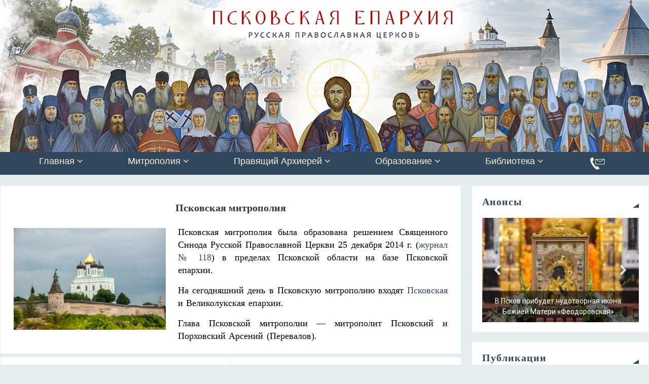

--- FILE ---
content_type: text/html; charset=UTF-8
request_url: http://pskov-eparhia.ru/archives/2384
body_size: 25769
content:
<!DOCTYPE html>
<html lang="ru-RU">
<head>
<meta name="viewport" content="width=device-width, user-scalable=no, initial-scale=1.0, minimum-scale=1.0, maximum-scale=1.0">
<meta http-equiv="Content-Type" content="text/html; charset=UTF-8" />
<link rel="profile" href="http://gmpg.org/xfn/11" />
<link rel="pingback" href="http://pskov-eparhia.ru/xmlrpc.php" />
<title>Псковская митрополия &#8212; Псковская епархия</title>
<style type="text/css">/* Parabola Custom CSS */</style><meta name='robots' content='max-image-preview:large' />
<link href='https://fonts.gstatic.com' crossorigin rel='preconnect' />
<link rel="alternate" type="application/rss+xml" title="Псковская епархия &raquo; Лента" href="http://pskov-eparhia.ru/feed" />
<link rel="alternate" type="application/rss+xml" title="Псковская епархия &raquo; Лента комментариев" href="http://pskov-eparhia.ru/comments/feed" />
<script type="text/javascript">
window._wpemojiSettings = {"baseUrl":"https:\/\/s.w.org\/images\/core\/emoji\/14.0.0\/72x72\/","ext":".png","svgUrl":"https:\/\/s.w.org\/images\/core\/emoji\/14.0.0\/svg\/","svgExt":".svg","source":{"concatemoji":"http:\/\/pskov-eparhia.ru\/wp-includes\/js\/wp-emoji-release.min.js?ver=6.3.7"}};
/*! This file is auto-generated */
!function(i,n){var o,s,e;function c(e){try{var t={supportTests:e,timestamp:(new Date).valueOf()};sessionStorage.setItem(o,JSON.stringify(t))}catch(e){}}function p(e,t,n){e.clearRect(0,0,e.canvas.width,e.canvas.height),e.fillText(t,0,0);var t=new Uint32Array(e.getImageData(0,0,e.canvas.width,e.canvas.height).data),r=(e.clearRect(0,0,e.canvas.width,e.canvas.height),e.fillText(n,0,0),new Uint32Array(e.getImageData(0,0,e.canvas.width,e.canvas.height).data));return t.every(function(e,t){return e===r[t]})}function u(e,t,n){switch(t){case"flag":return n(e,"\ud83c\udff3\ufe0f\u200d\u26a7\ufe0f","\ud83c\udff3\ufe0f\u200b\u26a7\ufe0f")?!1:!n(e,"\ud83c\uddfa\ud83c\uddf3","\ud83c\uddfa\u200b\ud83c\uddf3")&&!n(e,"\ud83c\udff4\udb40\udc67\udb40\udc62\udb40\udc65\udb40\udc6e\udb40\udc67\udb40\udc7f","\ud83c\udff4\u200b\udb40\udc67\u200b\udb40\udc62\u200b\udb40\udc65\u200b\udb40\udc6e\u200b\udb40\udc67\u200b\udb40\udc7f");case"emoji":return!n(e,"\ud83e\udef1\ud83c\udffb\u200d\ud83e\udef2\ud83c\udfff","\ud83e\udef1\ud83c\udffb\u200b\ud83e\udef2\ud83c\udfff")}return!1}function f(e,t,n){var r="undefined"!=typeof WorkerGlobalScope&&self instanceof WorkerGlobalScope?new OffscreenCanvas(300,150):i.createElement("canvas"),a=r.getContext("2d",{willReadFrequently:!0}),o=(a.textBaseline="top",a.font="600 32px Arial",{});return e.forEach(function(e){o[e]=t(a,e,n)}),o}function t(e){var t=i.createElement("script");t.src=e,t.defer=!0,i.head.appendChild(t)}"undefined"!=typeof Promise&&(o="wpEmojiSettingsSupports",s=["flag","emoji"],n.supports={everything:!0,everythingExceptFlag:!0},e=new Promise(function(e){i.addEventListener("DOMContentLoaded",e,{once:!0})}),new Promise(function(t){var n=function(){try{var e=JSON.parse(sessionStorage.getItem(o));if("object"==typeof e&&"number"==typeof e.timestamp&&(new Date).valueOf()<e.timestamp+604800&&"object"==typeof e.supportTests)return e.supportTests}catch(e){}return null}();if(!n){if("undefined"!=typeof Worker&&"undefined"!=typeof OffscreenCanvas&&"undefined"!=typeof URL&&URL.createObjectURL&&"undefined"!=typeof Blob)try{var e="postMessage("+f.toString()+"("+[JSON.stringify(s),u.toString(),p.toString()].join(",")+"));",r=new Blob([e],{type:"text/javascript"}),a=new Worker(URL.createObjectURL(r),{name:"wpTestEmojiSupports"});return void(a.onmessage=function(e){c(n=e.data),a.terminate(),t(n)})}catch(e){}c(n=f(s,u,p))}t(n)}).then(function(e){for(var t in e)n.supports[t]=e[t],n.supports.everything=n.supports.everything&&n.supports[t],"flag"!==t&&(n.supports.everythingExceptFlag=n.supports.everythingExceptFlag&&n.supports[t]);n.supports.everythingExceptFlag=n.supports.everythingExceptFlag&&!n.supports.flag,n.DOMReady=!1,n.readyCallback=function(){n.DOMReady=!0}}).then(function(){return e}).then(function(){var e;n.supports.everything||(n.readyCallback(),(e=n.source||{}).concatemoji?t(e.concatemoji):e.wpemoji&&e.twemoji&&(t(e.twemoji),t(e.wpemoji)))}))}((window,document),window._wpemojiSettings);
</script>
<style type="text/css">
img.wp-smiley,
img.emoji {
	display: inline !important;
	border: none !important;
	box-shadow: none !important;
	height: 1em !important;
	width: 1em !important;
	margin: 0 0.07em !important;
	vertical-align: -0.1em !important;
	background: none !important;
	padding: 0 !important;
}
</style>
	<link rel='stylesheet' id='archives-cal-calendrier-css' href='http://pskov-eparhia.ru/wp-content/plugins/archives-calendar-widget/themes/calendrier.css?ver=1.0.15' type='text/css' media='all' />
<link rel='stylesheet' id='contact-form-7-css' href='http://pskov-eparhia.ru/wp-content/plugins/contact-form-7/includes/css/styles.css?ver=5.4.2' type='text/css' media='all' />
<link rel='stylesheet' id='expanding-archives-css' href='http://pskov-eparhia.ru/wp-content/plugins/expanding-archives/assets/css/expanding-archives.css?ver=1.1.1' type='text/css' media='all' />
<link rel='stylesheet' id='menu-image-css' href='http://pskov-eparhia.ru/wp-content/plugins/menu-image/includes/css/menu-image.css?ver=3.13' type='text/css' media='all' />
<link rel='stylesheet' id='dashicons-css' href='http://pskov-eparhia.ru/wp-includes/css/dashicons.min.css?ver=6.3.7' type='text/css' media='all' />
<link rel='stylesheet' id='sow-image-default-8b5b6f678277-css' href='http://pskov-eparhia.ru/wp-content/uploads/siteorigin-widgets/sow-image-default-8b5b6f678277.css?ver=6.3.7' type='text/css' media='all' />
<link rel='stylesheet' id='sow-image-default-c67d20f9f743-css' href='http://pskov-eparhia.ru/wp-content/uploads/siteorigin-widgets/sow-image-default-c67d20f9f743.css?ver=6.3.7' type='text/css' media='all' />
<link rel='stylesheet' id='uaf_client_css-css' href='http://pskov-eparhia.ru/wp-content/uploads/useanyfont/uaf.css?ver=1697887651' type='text/css' media='all' />
<link rel='stylesheet' id='wp-show-posts-css' href='http://pskov-eparhia.ru/wp-content/plugins/wp-show-posts/css/wp-show-posts-min.css?ver=1.1.6' type='text/css' media='all' />
<link rel='stylesheet' id='ivory-search-styles-css' href='http://pskov-eparhia.ru/wp-content/plugins/add-search-to-menu/public/css/ivory-search.min.css?ver=5.5.3' type='text/css' media='all' />
<link rel='stylesheet' id='parabola-fonts-css' href='http://pskov-eparhia.ru/wp-content/themes/parabola/fonts/fontfaces.css?ver=2.4.0.1' type='text/css' media='all' />
<link rel='stylesheet' id='parabola-style-css' href='http://pskov-eparhia.ru/wp-content/themes/parabola/style.css?ver=2.4.0.1' type='text/css' media='all' />
<style id='parabola-style-inline-css' type='text/css'>
#header, #main, .topmenu, #colophon, #footer2-inner { max-width: 1350px; } #container.one-column { } #container.two-columns-right #secondary { width:350px; float:right; } #container.two-columns-right #content { width:980px; float:left; } /*fallback*/ #container.two-columns-right #content { width:calc(100% - 370px); float:left; } #container.two-columns-left #primary { width:350px; float:left; } #container.two-columns-left #content { width:980px; float:right; } /*fallback*/ #container.two-columns-left #content { width:-moz-calc(100% - 370px); float:right; width:-webkit-calc(100% - 370px); width:calc(100% - 370px); } #container.three-columns-right .sidey { width:175px; float:left; } #container.three-columns-right #primary { margin-left:20px; margin-right:20px; } #container.three-columns-right #content { width:960px; float:left; } /*fallback*/ #container.three-columns-right #content { width:-moz-calc(100% - 390px); float:left; width:-webkit-calc(100% - 390px); width:calc(100% - 390px);} #container.three-columns-left .sidey { width:175px; float:left; } #container.three-columns-left #secondary {margin-left:20px; margin-right:20px; } #container.three-columns-left #content { width:960px; float:right;} /*fallback*/ #container.three-columns-left #content { width:-moz-calc(100% - 390px); float:right; width:-webkit-calc(100% - 390px); width:calc(100% - 390px); } #container.three-columns-sided .sidey { width:175px; float:left; } #container.three-columns-sided #secondary { float:right; } #container.three-columns-sided #content { width:960px; float:right; /*fallback*/ width:-moz-calc(100% - 390px); float:right; width:-webkit-calc(100% - 390px); float:right; width:calc(100% - 390px); float:right; margin: 0 195px 0 -1350px; } body { font-family: Helvetica, sans-serif; } #content h1.entry-title a, #content h2.entry-title a, #content h1.entry-title , #content h2.entry-title, #frontpage .nivo-caption h3, .column-header-image, .column-header-noimage, .columnmore { font-family: Georgia, "Times New Roman", Times, serif; } .widget-title, .widget-title a { line-height: normal; font-family: Georgia, "Times New Roman", Times, serif; } .entry-content h1, .entry-content h2, .entry-content h3, .entry-content h4, .entry-content h5, .entry-content h6, h3#comments-title, #comments #reply-title { font-family: Georgia, "Times New Roman", Times, serif; } #site-title span a { font-family: Garamond, "Times New Roman", Times, serif; } #access ul li a, #access ul li a span { font-family: Tahoma, Geneva, sans-serif; } body { color: #000000; background-color: #e6ebee } a { color: #31475e; } a:hover { color: #163248; } #header-full { background-color: ; } #site-title span a { color:#f2f3d3; } #site-description { color:#999999; } .socials a { background-color: #31475e; } .socials .socials-hover { background-color: #31475e; } .breadcrumbs:before { border-color: transparent transparent transparent #000000; } #access a, #nav-toggle span { color: #f2f3d3; background-color: #31475e; } @media (max-width: 650px) { #access, #nav-toggle { background-color: #31475e; } } #access a:hover { color: #f2f3d3; background-color: #163248; } #access > .menu > ul > li > a:after, #access > .menu > ul ul:after { border-color: transparent transparent #31475e transparent; } #access ul li:hover a:after { border-bottom-color:#163248;} #access ul li.current_page_item > a, #access ul li.current-menu-item > a, /*#access ul li.current_page_parent > a, #access ul li.current-menu-parent > a,*/ #access ul li.current_page_ancestor > a, #access ul li.current-menu-ancestor > a { color: #f2f3d3; background-color: #31475e; } #access ul li.current_page_item > a:hover, #access ul li.current-menu-item > a:hover, /*#access ul li.current_page_parent > a:hover, #access ul li.current-menu-parent > a:hover,*/ #access ul li.current_page_ancestor > a:hover, #access ul li.current-menu-ancestor > a:hover { color: #f2f3d3; } #access ul ul { box-shadow: 3px 3px 0 rgba(102,102,102,0.3); } .topmenu ul li a { color: ; } .topmenu ul li a:after { border-color: #31475e transparent transparent transparent; } .topmenu ul li a:hover:after {border-top-color:#163248} .topmenu ul li a:hover { color: #f2f3d3; background-color: ; } div.post, div.page, div.hentry, div.product, div[class^='post-'], #comments, .comments, .column-text, .column-image, #srights, #slefts, #front-text3, #front-text4, .page-title, .page-header, article.post, article.page, article.hentry, .contentsearch, #author-info, #nav-below, .yoyo > li, .woocommerce #mainwoo { background-color: #ffffff; } div.post, div.page, div.hentry, .sidey .widget-container, #comments, .commentlist .comment-body, article.post, article.page, article.hentry, #nav-below, .page-header, .yoyo > li, #front-text3, #front-text4 { border-color: #e6ebee; } #author-info, #entry-author-info { border-color: #F7F7F7; } #entry-author-info #author-avatar, #author-info #author-avatar { border-color: #e6ebee; } article.sticky:hover { border-color: rgba(22,50,72,.6); } .sidey .widget-container { color: #333333; background-color: #ffffff; } .sidey .widget-title { color: #31475e; background-color: #ffffff; } .sidey .widget-title:after { border-color: transparent transparent #31475e; } .sidey .widget-container a { color: #000000; } .sidey .widget-container a:hover { color: #163248; } .entry-content h1, .entry-content h2, .entry-content h3, .entry-content h4, .entry-content h5, .entry-content h6 { color: #333333; } .entry-title, .entry-title a, .page-title { color: #333333; } .entry-title a:hover { color: #333333; } #content h3.entry-format { color: #f2f3d3; background-color: #31475e; border-color: #31475e; } #content h3.entry-format { color: #f2f3d3; background-color: #31475e; border-color: #31475e; } .comments-link { background-color: #F7F7F7; } .comments-link:before { border-color: #F7F7F7 transparent transparent; } #footer { color: #f2f3d3; background-color: #31475e; } #footer2 { color: #f2f3d3; background-color: #31475e; border-color:rgba(255,255,255,.1); } #footer a { color: #000000; } #footer a:hover { color: #163248; } #footer2 a { color: #000000; } #footer2 a:hover { color: #163248; } #footer .widget-container { color: #f2f3d3; background-color: #31475e; } #footer .widget-title { color: #FFFFFF; background-color: #444444; } #footer .widget-title:after { border-color: transparent transparent #31475e; } .footermenu ul li a:after { border-color: transparent transparent #31475e transparent; } a.continue-reading-link { color:#f2f3d3 !important; background:#31475e; border-color:#e6ebee; } a.continue-reading-link:hover { background-color:#31475e; } .button, #respond .form-submit input#submit { background-color: #F7F7F7; border-color: #e6ebee; } .button:hover, #respond .form-submit input#submit:hover { border-color: #CCCCCC; } .entry-content tr th, .entry-content thead th { color: #ffffff; background-color: #333333; } .entry-content fieldset, .entry-content tr td { border-color: #CCCCCC; } hr { background-color: #CCCCCC; } input[type="text"], input[type="password"], input[type="email"], textarea, select, input[type="color"],input[type="date"],input[type="datetime"],input[type="datetime-local"],input[type="month"],input[type="number"],input[type="range"], input[type="search"],input[type="tel"],input[type="time"],input[type="url"],input[type="week"] { background-color: #F7F7F7; border-color: #CCCCCC #e6ebee #e6ebee #CCCCCC; color: #000000; } input[type="submit"], input[type="reset"] { color: #000000; background-color: #F7F7F7; border-color: #e6ebee;} input[type="text"]:hover, input[type="password"]:hover, input[type="email"]:hover, textarea:hover, input[type="color"]:hover, input[type="date"]:hover, input[type="datetime"]:hover, input[type="datetime-local"]:hover, input[type="month"]:hover, input[type="number"]:hover, input[type="range"]:hover, input[type="search"]:hover, input[type="tel"]:hover, input[type="time"]:hover, input[type="url"]:hover, input[type="week"]:hover { background-color: rgb(247,247,247); background-color: rgba(247,247,247,0.4); } .entry-content code { border-color: #CCCCCC; background-color: #F7F7F7; } .entry-content pre { background-color: #F7F7F7; } .entry-content blockquote { border-color: #31475e; background-color: #F7F7F7; } abbr, acronym { border-color: #000000; } span.edit-link { color: #000000; background-color: #e6ebee; border-color: #F7F7F7; } .meta-border .entry-meta span, .meta-border .entry-utility span.bl_posted { border-color: #F7F7F7; } .meta-accented .entry-meta span, .meta-accented .entry-utility span.bl_posted { background-color: #e6ebee; border-color: #F7F7F7; } .comment-meta a { color: #000000; } .comment-author { background-color: #F7F7F7; } .comment-details:after { border-color: transparent transparent transparent #F7F7F7; } .comment:hover > div > .comment-author { background-color: #e6ebee; } .comment:hover > div > .comment-author .comment-details:after { border-color: transparent transparent transparent #e6ebee; } #respond .form-allowed-tags { color: #000000; } .comment .reply a { border-color: #e6ebee; color: #000000;} .comment .reply a:hover { background-color: #e6ebee } .nav-next a:hover, .nav-previous a:hover {background: #F7F7F7} .pagination .current { font-weight: bold; } .pagination span, .pagination a { background-color: #ffffff; } .pagination a:hover { background-color: #31475e;color:#31475e} .page-link em {background-color: #31475e; color:#31475e;} .page-link a em {color:#163248;} .page-link a:hover em {background-color:#163248;} #searchform input[type="text"] {color:#000000;} #toTop {border-color:transparent transparent #31475e;} #toTop:after {border-color:transparent transparent #ffffff;} #toTop:hover:after {border-bottom-color:#31475e;} .caption-accented .wp-caption { background-color:rgb(49,71,94); background-color:rgba(49,71,94,0.8); color:#ffffff} .meta-themed .entry-meta span { color: #000000; background-color: #F7F7F7; border-color: #e6ebee; } .meta-themed .entry-meta span:hover { background-color: #e6ebee; } .meta-themed .entry-meta span a:hover { color: #000000; } .entry-content, .entry-summary, #front-text3, #front-text4 { text-align:Justify ; } html { font-size:15px; line-height:1.3em; } #site-title a, #site-description, #access a, .topmenu ul li a, .footermenu a, .entry-meta span, .entry-utility span, #content h3.entry-format, span.edit-link, h3#comments-title, h3#reply-title, .comment-author cite, .comment .reply a, .widget-title, #site-info a, .nivo-caption h2, a.continue-reading-link, .column-image h3, #front-columns h3.column-header-noimage, .tinynav, .page-link { text-transform: none; }#content h1.entry-title, #content h2.entry-title { font-size:20px ;} .widget-title, .widget-title a { font-size:20px ;} .entry-content h1 { font-size: 2.23em; } #frontpage h1 { font-size: 1.73em; } .entry-content h2 { font-size: 1.96em; } #frontpage h2 { font-size: 1.46em; } .entry-content h3 { font-size: 1.69em; } #frontpage h3 { font-size: 1.19em; } .entry-content h4 { font-size: 1.42em; } #frontpage h4 { font-size: 0.92em; } .entry-content h5 { font-size: 1.15em; } #frontpage h5 { font-size: 0.65em; } .entry-content h6 { font-size: 0.88em; } #frontpage h6 { font-size: 0.38em; } #site-title span a { font-size:30px ;} #access ul li a { font-size:16px ;} #access ul ul ul a {font-size:14px;} .nocomments, .nocomments2 {display:none;} .comments-link span { display:none;} #header-container > div:first-child { margin:10px 0 0 10px;} .page h1.entry-title, .home .page h2.entry-title { display:none; } article.post .comments-link { display:none; } .entry-meta .author { display:none; } .entry-meta span.bl_categ { display:none; } .entry-meta .footer-tags, .entry-utility .footer-tags { display:none; } .entry-utility span.bl_bookmark { display:none; } .entry-content p, .entry-content ul, .entry-content ol, .entry-content dd, .entry-content pre, .entry-content hr, .commentlist p { margin-bottom: 1.0em; } #header-widget-area { width: 25%; } #branding { height:300px; } @media (max-width: 800px) { #content h1.entry-title, #content h2.entry-title { font-size:19px ; } #site-title span a { font-size:27px;} } @media (max-width: 650px) { #content h1.entry-title, #content h2.entry-title {font-size:18px ;} #site-title span a { font-size:24px;} } @media (max-width: 480px) { #site-title span a { font-size:18px;} } 
</style>
<link rel='stylesheet' id='parabola-mobile-css' href='http://pskov-eparhia.ru/wp-content/themes/parabola/styles/style-mobile.css?ver=2.4.0.1' type='text/css' media='all' />
<link rel='stylesheet' id='forget-about-shortcode-buttons-css' href='http://pskov-eparhia.ru/wp-content/plugins/forget-about-shortcode-buttons/public/css/button-styles.css?ver=2.1.3' type='text/css' media='all' />
<link rel="stylesheet" type="text/css" href="//pskov-eparhia.ru/wp-content/plugins/smart-slider-3/Public/SmartSlider3/Application/Frontend/Assets/dist/smartslider.min.css?ver=4e06d1a7" media="all">
<link rel="stylesheet" type="text/css" href="https://fonts.googleapis.com/css?display=swap&amp;family=Roboto%3A300%2C400%2C300%2C400" media="all">
<style data-related="n2-ss-26">div#n2-ss-26 .n2-ss-slider-1{display:grid;position:relative;}div#n2-ss-26 .n2-ss-slider-2{display:grid;position:relative;overflow:hidden;padding:0px 0px 0px 0px;border:0px solid RGBA(62,62,62,1);border-radius:0px;background-clip:padding-box;background-repeat:repeat;background-position:50% 50%;background-size:cover;background-attachment:scroll;z-index:1;}div#n2-ss-26:not(.n2-ss-loaded) .n2-ss-slider-2{background-image:none !important;}div#n2-ss-26 .n2-ss-slider-3{display:grid;grid-template-areas:'cover';position:relative;overflow:hidden;z-index:10;}div#n2-ss-26 .n2-ss-slider-3 > *{grid-area:cover;}div#n2-ss-26 .n2-ss-slide-backgrounds,div#n2-ss-26 .n2-ss-slider-3 > .n2-ss-divider{position:relative;}div#n2-ss-26 .n2-ss-slide-backgrounds{z-index:10;}div#n2-ss-26 .n2-ss-slide-backgrounds > *{overflow:hidden;}div#n2-ss-26 .n2-ss-slide-background{transform:translateX(-100000px);}div#n2-ss-26 .n2-ss-slider-4{place-self:center;position:relative;width:100%;height:100%;z-index:20;display:grid;grid-template-areas:'slide';}div#n2-ss-26 .n2-ss-slider-4 > *{grid-area:slide;}div#n2-ss-26.n2-ss-full-page--constrain-ratio .n2-ss-slider-4{height:auto;}div#n2-ss-26 .n2-ss-slide{display:grid;place-items:center;grid-auto-columns:100%;position:relative;z-index:20;-webkit-backface-visibility:hidden;transform:translateX(-100000px);}div#n2-ss-26 .n2-ss-slide{perspective:1500px;}div#n2-ss-26 .n2-ss-slide-active{z-index:21;}.n2-ss-background-animation{position:absolute;top:0;left:0;width:100%;height:100%;z-index:3;}div#n2-ss-26 .nextend-arrow{cursor:pointer;overflow:hidden;line-height:0 !important;z-index:18;-webkit-user-select:none;}div#n2-ss-26 .nextend-arrow img{position:relative;display:block;}div#n2-ss-26 .nextend-arrow img.n2-arrow-hover-img{display:none;}div#n2-ss-26 .nextend-arrow:FOCUS img.n2-arrow-hover-img,div#n2-ss-26 .nextend-arrow:HOVER img.n2-arrow-hover-img{display:inline;}div#n2-ss-26 .nextend-arrow:FOCUS img.n2-arrow-normal-img,div#n2-ss-26 .nextend-arrow:HOVER img.n2-arrow-normal-img{display:none;}div#n2-ss-26 .nextend-arrow-animated{overflow:hidden;}div#n2-ss-26 .nextend-arrow-animated > div{position:relative;}div#n2-ss-26 .nextend-arrow-animated .n2-active{position:absolute;}div#n2-ss-26 .nextend-arrow-animated-fade{transition:background 0.3s, opacity 0.4s;}div#n2-ss-26 .nextend-arrow-animated-horizontal > div{transition:all 0.4s;transform:none;}div#n2-ss-26 .nextend-arrow-animated-horizontal .n2-active{top:0;}div#n2-ss-26 .nextend-arrow-previous.nextend-arrow-animated-horizontal .n2-active{left:100%;}div#n2-ss-26 .nextend-arrow-next.nextend-arrow-animated-horizontal .n2-active{right:100%;}div#n2-ss-26 .nextend-arrow-previous.nextend-arrow-animated-horizontal:HOVER > div,div#n2-ss-26 .nextend-arrow-previous.nextend-arrow-animated-horizontal:FOCUS > div{transform:translateX(-100%);}div#n2-ss-26 .nextend-arrow-next.nextend-arrow-animated-horizontal:HOVER > div,div#n2-ss-26 .nextend-arrow-next.nextend-arrow-animated-horizontal:FOCUS > div{transform:translateX(100%);}div#n2-ss-26 .nextend-arrow-animated-vertical > div{transition:all 0.4s;transform:none;}div#n2-ss-26 .nextend-arrow-animated-vertical .n2-active{left:0;}div#n2-ss-26 .nextend-arrow-previous.nextend-arrow-animated-vertical .n2-active{top:100%;}div#n2-ss-26 .nextend-arrow-next.nextend-arrow-animated-vertical .n2-active{bottom:100%;}div#n2-ss-26 .nextend-arrow-previous.nextend-arrow-animated-vertical:HOVER > div,div#n2-ss-26 .nextend-arrow-previous.nextend-arrow-animated-vertical:FOCUS > div{transform:translateY(-100%);}div#n2-ss-26 .nextend-arrow-next.nextend-arrow-animated-vertical:HOVER > div,div#n2-ss-26 .nextend-arrow-next.nextend-arrow-animated-vertical:FOCUS > div{transform:translateY(100%);}div#n2-ss-26 .n-uc-dCo2lzqks6nj-inner{background-color:RGBA(0,0,0,0.5);}div#n2-ss-26 .n-uc-dCo2lzqks6nj-inner:HOVER{background-color:RGBA(0,0,0,0);}div#n2-ss-26 .n2-font-d064737917fc03a903d9fc1805c30963-hover{font-family: 'Roboto','Arial';color: #ffffff;font-size:87.5%;text-shadow: none;line-height: 1.5;font-weight: normal;font-style: normal;text-decoration: none;text-align: center;letter-spacing: normal;word-spacing: normal;text-transform: none;font-weight: 400;}div#n2-ss-26 .n-uc-dCo2lzqks6nj1-inner{background-color:RGBA(0,0,0,0.5);}div#n2-ss-26 .n-uc-dCo2lzqks6nj1-inner:HOVER{background-color:RGBA(0,0,0,0);}div#n2-ss-26 .n-uc-dCo2lzqks6nj2-inner{background-color:RGBA(0,0,0,0.5);}div#n2-ss-26 .n-uc-dCo2lzqks6nj2-inner:HOVER{background-color:RGBA(0,0,0,0);}div#n2-ss-26 .n2-ss-slide-limiter{max-width:3000px;}div#n2-ss-26 .n-uc-hptFvjNjeGZw{padding:0px 0px 0px 0px}div#n2-ss-26 .n-uc-PZM2Pl3LjjiC-inner{padding:0px 0px 0px 0px;justify-content:flex-end}div#n2-ss-26 .n-uc-dCo2lzqks6nj-inner{padding:0px 0px 0px 0px;text-align:center;--ssselfalign:center;}div#n2-ss-26 .n-uc-dCo2lzqks6nj-inner > .n2-ss-layer-row-inner{width:calc(100% + 21px);margin:-10px;flex-wrap:nowrap;}div#n2-ss-26 .n-uc-dCo2lzqks6nj-inner > .n2-ss-layer-row-inner > .n2-ss-layer[data-sstype="col"]{margin:10px}div#n2-ss-26 .n-uc-cm27V4wsvepV-inner{padding:10px 10px 10px 10px;text-align:left;--ssselfalign:var(--ss-fs);;justify-content:flex-start}div#n2-ss-26 .n-uc-cm27V4wsvepV{max-width: 300px;width:100%}div#n2-ss-26 .n-uc-7Fo79dusg0nB1{padding:0px 0px 0px 0px}div#n2-ss-26 .n-uc-iAvNpGBe4B861-inner{padding:0px 0px 0px 0px;justify-content:flex-end}div#n2-ss-26 .n-uc-dCo2lzqks6nj1-inner{padding:0px 0px 0px 0px;text-align:center;--ssselfalign:center;}div#n2-ss-26 .n-uc-dCo2lzqks6nj1-inner > .n2-ss-layer-row-inner{width:calc(100% + 21px);margin:-10px;flex-wrap:nowrap;}div#n2-ss-26 .n-uc-dCo2lzqks6nj1-inner > .n2-ss-layer-row-inner > .n2-ss-layer[data-sstype="col"]{margin:10px}div#n2-ss-26 .n-uc-Sk4dggkq4Eqe1-inner{padding:10px 10px 10px 10px;text-align:left;--ssselfalign:var(--ss-fs);;justify-content:flex-start}div#n2-ss-26 .n-uc-Sk4dggkq4Eqe1{max-width: 300px;width:100%}div#n2-ss-26 .n-uc-cQAsMb2yeuUA2{padding:0px 0px 0px 0px}div#n2-ss-26 .n-uc-myBQpgI4sAii2-inner{padding:0px 0px 0px 0px;justify-content:flex-end}div#n2-ss-26 .n-uc-dCo2lzqks6nj2-inner{padding:0px 0px 0px 0px;text-align:center;--ssselfalign:center;}div#n2-ss-26 .n-uc-dCo2lzqks6nj2-inner > .n2-ss-layer-row-inner{width:calc(100% + 21px);margin:-10px;flex-wrap:nowrap;}div#n2-ss-26 .n-uc-dCo2lzqks6nj2-inner > .n2-ss-layer-row-inner > .n2-ss-layer[data-sstype="col"]{margin:10px}div#n2-ss-26 .n-uc-yIgubeOFp5Yg2-inner{padding:10px 10px 10px 10px;text-align:left;--ssselfalign:var(--ss-fs);;justify-content:flex-start}div#n2-ss-26 .n-uc-yIgubeOFp5Yg2{max-width: 300px;width:100%}div#n2-ss-26 .nextend-arrow img{width: 32px}@media (min-width: 1200px){div#n2-ss-26 [data-hide-desktopportrait="1"]{display: none !important;}}@media (orientation: landscape) and (max-width: 1199px) and (min-width: 901px),(orientation: portrait) and (max-width: 1199px) and (min-width: 701px){div#n2-ss-26 .n-uc-dCo2lzqks6nj-inner > .n2-ss-layer-row-inner{flex-wrap:nowrap;}div#n2-ss-26 .n-uc-cm27V4wsvepV{width:100%}div#n2-ss-26 .n-uc-dCo2lzqks6nj1-inner > .n2-ss-layer-row-inner{flex-wrap:nowrap;}div#n2-ss-26 .n-uc-Sk4dggkq4Eqe1{width:100%}div#n2-ss-26 .n-uc-dCo2lzqks6nj2-inner > .n2-ss-layer-row-inner{flex-wrap:nowrap;}div#n2-ss-26 .n-uc-yIgubeOFp5Yg2{width:100%}div#n2-ss-26 [data-hide-tabletportrait="1"]{display: none !important;}}@media (orientation: landscape) and (max-width: 900px),(orientation: portrait) and (max-width: 700px){div#n2-ss-26 .n-uc-dCo2lzqks6nj-inner > .n2-ss-layer-row-inner{flex-wrap:wrap;}div#n2-ss-26 .n-uc-cm27V4wsvepV{width:calc(100% - 20px)}div#n2-ss-26 .n-uc-dCo2lzqks6nj1-inner > .n2-ss-layer-row-inner{flex-wrap:wrap;}div#n2-ss-26 .n-uc-Sk4dggkq4Eqe1{width:calc(100% - 20px)}div#n2-ss-26 .n-uc-dCo2lzqks6nj2-inner > .n2-ss-layer-row-inner{flex-wrap:wrap;}div#n2-ss-26 .n-uc-yIgubeOFp5Yg2{width:calc(100% - 20px)}div#n2-ss-26 [data-hide-mobileportrait="1"]{display: none !important;}div#n2-ss-26 .nextend-arrow img{width: 16px}}</style>
<style data-related="n2-ss-3">div#n2-ss-3 .n2-ss-slider-1{display:grid;position:relative;}div#n2-ss-3 .n2-ss-slider-2{display:grid;position:relative;overflow:hidden;padding:0px 0px 0px 0px;border:0px solid RGBA(62,62,62,1);border-radius:0px;background-clip:padding-box;background-repeat:repeat;background-position:50% 50%;background-size:cover;background-attachment:scroll;z-index:1;}div#n2-ss-3:not(.n2-ss-loaded) .n2-ss-slider-2{background-image:none !important;}div#n2-ss-3 .n2-ss-slider-3{display:grid;grid-template-areas:'cover';position:relative;overflow:hidden;z-index:10;}div#n2-ss-3 .n2-ss-slider-3 > *{grid-area:cover;}div#n2-ss-3 .n2-ss-slide-backgrounds,div#n2-ss-3 .n2-ss-slider-3 > .n2-ss-divider{position:relative;}div#n2-ss-3 .n2-ss-slide-backgrounds{z-index:10;}div#n2-ss-3 .n2-ss-slide-backgrounds > *{overflow:hidden;}div#n2-ss-3 .n2-ss-slide-background{transform:translateX(-100000px);}div#n2-ss-3 .n2-ss-slider-4{place-self:center;position:relative;width:100%;height:100%;z-index:20;display:grid;grid-template-areas:'slide';}div#n2-ss-3 .n2-ss-slider-4 > *{grid-area:slide;}div#n2-ss-3.n2-ss-full-page--constrain-ratio .n2-ss-slider-4{height:auto;}div#n2-ss-3 .n2-ss-slide{display:grid;place-items:center;grid-auto-columns:100%;position:relative;z-index:20;-webkit-backface-visibility:hidden;transform:translateX(-100000px);}div#n2-ss-3 .n2-ss-slide{perspective:1500px;}div#n2-ss-3 .n2-ss-slide-active{z-index:21;}.n2-ss-background-animation{position:absolute;top:0;left:0;width:100%;height:100%;z-index:3;}div#n2-ss-3 .nextend-arrow{cursor:pointer;overflow:hidden;line-height:0 !important;z-index:18;-webkit-user-select:none;}div#n2-ss-3 .nextend-arrow img{position:relative;display:block;}div#n2-ss-3 .nextend-arrow img.n2-arrow-hover-img{display:none;}div#n2-ss-3 .nextend-arrow:FOCUS img.n2-arrow-hover-img,div#n2-ss-3 .nextend-arrow:HOVER img.n2-arrow-hover-img{display:inline;}div#n2-ss-3 .nextend-arrow:FOCUS img.n2-arrow-normal-img,div#n2-ss-3 .nextend-arrow:HOVER img.n2-arrow-normal-img{display:none;}div#n2-ss-3 .nextend-arrow-animated{overflow:hidden;}div#n2-ss-3 .nextend-arrow-animated > div{position:relative;}div#n2-ss-3 .nextend-arrow-animated .n2-active{position:absolute;}div#n2-ss-3 .nextend-arrow-animated-fade{transition:background 0.3s, opacity 0.4s;}div#n2-ss-3 .nextend-arrow-animated-horizontal > div{transition:all 0.4s;transform:none;}div#n2-ss-3 .nextend-arrow-animated-horizontal .n2-active{top:0;}div#n2-ss-3 .nextend-arrow-previous.nextend-arrow-animated-horizontal .n2-active{left:100%;}div#n2-ss-3 .nextend-arrow-next.nextend-arrow-animated-horizontal .n2-active{right:100%;}div#n2-ss-3 .nextend-arrow-previous.nextend-arrow-animated-horizontal:HOVER > div,div#n2-ss-3 .nextend-arrow-previous.nextend-arrow-animated-horizontal:FOCUS > div{transform:translateX(-100%);}div#n2-ss-3 .nextend-arrow-next.nextend-arrow-animated-horizontal:HOVER > div,div#n2-ss-3 .nextend-arrow-next.nextend-arrow-animated-horizontal:FOCUS > div{transform:translateX(100%);}div#n2-ss-3 .nextend-arrow-animated-vertical > div{transition:all 0.4s;transform:none;}div#n2-ss-3 .nextend-arrow-animated-vertical .n2-active{left:0;}div#n2-ss-3 .nextend-arrow-previous.nextend-arrow-animated-vertical .n2-active{top:100%;}div#n2-ss-3 .nextend-arrow-next.nextend-arrow-animated-vertical .n2-active{bottom:100%;}div#n2-ss-3 .nextend-arrow-previous.nextend-arrow-animated-vertical:HOVER > div,div#n2-ss-3 .nextend-arrow-previous.nextend-arrow-animated-vertical:FOCUS > div{transform:translateY(-100%);}div#n2-ss-3 .nextend-arrow-next.nextend-arrow-animated-vertical:HOVER > div,div#n2-ss-3 .nextend-arrow-next.nextend-arrow-animated-vertical:FOCUS > div{transform:translateY(100%);}div#n2-ss-3 .n-uc-2V2aHa8yjmW8-inner{background-color:RGBA(0,0,0,0.5);}div#n2-ss-3 .n-uc-2V2aHa8yjmW8-inner:HOVER{background-color:RGBA(0,0,0,0);}div#n2-ss-3 .n2-font-d064737917fc03a903d9fc1805c30963-hover{font-family: 'Roboto','Arial';color: #ffffff;font-size:87.5%;text-shadow: none;line-height: 1.5;font-weight: normal;font-style: normal;text-decoration: none;text-align: center;letter-spacing: normal;word-spacing: normal;text-transform: none;font-weight: 400;}div#n2-ss-3 .n-uc-2V2aHa8yjmW81-inner{background-color:RGBA(0,0,0,0.5);}div#n2-ss-3 .n-uc-2V2aHa8yjmW81-inner:HOVER{background-color:RGBA(0,0,0,0);}div#n2-ss-3 .n-uc-2V2aHa8yjmW82-inner{background-color:RGBA(0,0,0,0.5);}div#n2-ss-3 .n-uc-2V2aHa8yjmW82-inner:HOVER{background-color:RGBA(0,0,0,0);}div#n2-ss-3 .n-uc-2V2aHa8yjmW83-inner{background-color:RGBA(0,0,0,0.5);}div#n2-ss-3 .n-uc-2V2aHa8yjmW83-inner:HOVER{background-color:RGBA(0,0,0,0);}div#n2-ss-3 .n-uc-2V2aHa8yjmW84-inner{background-color:RGBA(0,0,0,0.5);}div#n2-ss-3 .n-uc-2V2aHa8yjmW84-inner:HOVER{background-color:RGBA(0,0,0,0);}div#n2-ss-3 .n-uc-2V2aHa8yjmW85-inner{background-color:RGBA(0,0,0,0.5);}div#n2-ss-3 .n-uc-2V2aHa8yjmW85-inner:HOVER{background-color:RGBA(0,0,0,0);}div#n2-ss-3 .n-uc-2V2aHa8yjmW86-inner{background-color:RGBA(0,0,0,0.5);}div#n2-ss-3 .n-uc-2V2aHa8yjmW86-inner:HOVER{background-color:RGBA(0,0,0,0);}div#n2-ss-3 .n2-ss-slide-limiter{max-width:300px;}div#n2-ss-3 .n-uc-9cUqiWBWCgcK{padding:0px 0px 0px 0px}div#n2-ss-3 .n-uc-b6fojwwXEacC-inner{padding:0px 0px 0px 0px;justify-content:flex-end}div#n2-ss-3 .n-uc-2V2aHa8yjmW8-inner{padding:0px 0px 0px 0px;text-align:center;--ssselfalign:center;}div#n2-ss-3 .n-uc-2V2aHa8yjmW8-inner > .n2-ss-layer-row-inner{width:calc(100% + 21px);margin:-10px;flex-wrap:nowrap;}div#n2-ss-3 .n-uc-2V2aHa8yjmW8-inner > .n2-ss-layer-row-inner > .n2-ss-layer[data-sstype="col"]{margin:10px}div#n2-ss-3 .n-uc-TYHo4XdlhkIK-inner{padding:10px 10px 10px 10px;text-align:left;--ssselfalign:var(--ss-fs);;justify-content:flex-start}div#n2-ss-3 .n-uc-TYHo4XdlhkIK{max-width: 300px;width:100%}div#n2-ss-3 .n-uc-Jeugb4pEeKv31{padding:0px 0px 0px 0px}div#n2-ss-3 .n-uc-v240laApKAaF1-inner{padding:0px 0px 0px 0px;justify-content:flex-end}div#n2-ss-3 .n-uc-2V2aHa8yjmW81-inner{padding:0px 0px 0px 0px;text-align:center;--ssselfalign:center;}div#n2-ss-3 .n-uc-2V2aHa8yjmW81-inner > .n2-ss-layer-row-inner{width:calc(100% + 21px);margin:-10px;flex-wrap:nowrap;}div#n2-ss-3 .n-uc-2V2aHa8yjmW81-inner > .n2-ss-layer-row-inner > .n2-ss-layer[data-sstype="col"]{margin:10px}div#n2-ss-3 .n-uc-91qM8XyOO7wE1-inner{padding:10px 10px 10px 10px;text-align:left;--ssselfalign:var(--ss-fs);;justify-content:flex-start}div#n2-ss-3 .n-uc-91qM8XyOO7wE1{max-width: 300px;width:100%}div#n2-ss-3 .n-uc-37hIAcdCEXyM2{padding:0px 0px 0px 0px}div#n2-ss-3 .n-uc-UZxYcuJ5yd9u2-inner{padding:0px 0px 0px 0px;justify-content:flex-end}div#n2-ss-3 .n-uc-2V2aHa8yjmW82-inner{padding:0px 0px 0px 0px;text-align:center;--ssselfalign:center;}div#n2-ss-3 .n-uc-2V2aHa8yjmW82-inner > .n2-ss-layer-row-inner{width:calc(100% + 21px);margin:-10px;flex-wrap:nowrap;}div#n2-ss-3 .n-uc-2V2aHa8yjmW82-inner > .n2-ss-layer-row-inner > .n2-ss-layer[data-sstype="col"]{margin:10px}div#n2-ss-3 .n-uc-etlbvvp0waq82-inner{padding:10px 10px 10px 10px;text-align:left;--ssselfalign:var(--ss-fs);;justify-content:flex-start}div#n2-ss-3 .n-uc-etlbvvp0waq82{max-width: 300px;width:100%}div#n2-ss-3 .n-uc-WQRvJr80HO1S3{padding:0px 0px 0px 0px}div#n2-ss-3 .n-uc-1X4YZiRUQJt63-inner{padding:0px 0px 0px 0px;justify-content:flex-end}div#n2-ss-3 .n-uc-2V2aHa8yjmW83-inner{padding:0px 0px 0px 0px;text-align:center;--ssselfalign:center;}div#n2-ss-3 .n-uc-2V2aHa8yjmW83-inner > .n2-ss-layer-row-inner{width:calc(100% + 21px);margin:-10px;flex-wrap:nowrap;}div#n2-ss-3 .n-uc-2V2aHa8yjmW83-inner > .n2-ss-layer-row-inner > .n2-ss-layer[data-sstype="col"]{margin:10px}div#n2-ss-3 .n-uc-Bg9AoMoWP10C3-inner{padding:10px 10px 10px 10px;text-align:left;--ssselfalign:var(--ss-fs);;justify-content:flex-start}div#n2-ss-3 .n-uc-Bg9AoMoWP10C3{max-width: 300px;width:100%}div#n2-ss-3 .n-uc-wF1sIPeoYr7B4{padding:0px 0px 0px 0px}div#n2-ss-3 .n-uc-7EDaC0c0TV7t4-inner{padding:0px 0px 0px 0px;justify-content:flex-end}div#n2-ss-3 .n-uc-2V2aHa8yjmW84-inner{padding:0px 0px 0px 0px;text-align:center;--ssselfalign:center;}div#n2-ss-3 .n-uc-2V2aHa8yjmW84-inner > .n2-ss-layer-row-inner{width:calc(100% + 21px);margin:-10px;flex-wrap:nowrap;}div#n2-ss-3 .n-uc-2V2aHa8yjmW84-inner > .n2-ss-layer-row-inner > .n2-ss-layer[data-sstype="col"]{margin:10px}div#n2-ss-3 .n-uc-r5tkfasFtwaA4-inner{padding:10px 10px 10px 10px;text-align:left;--ssselfalign:var(--ss-fs);;justify-content:flex-start}div#n2-ss-3 .n-uc-r5tkfasFtwaA4{max-width: 300px;width:100%}div#n2-ss-3 .n-uc-69uJOOVXX4eB5{padding:0px 0px 0px 0px}div#n2-ss-3 .n-uc-z96nMIrtCEyi5-inner{padding:0px 0px 0px 0px;justify-content:flex-end}div#n2-ss-3 .n-uc-2V2aHa8yjmW85-inner{padding:0px 0px 0px 0px;text-align:center;--ssselfalign:center;}div#n2-ss-3 .n-uc-2V2aHa8yjmW85-inner > .n2-ss-layer-row-inner{width:calc(100% + 21px);margin:-10px;flex-wrap:nowrap;}div#n2-ss-3 .n-uc-2V2aHa8yjmW85-inner > .n2-ss-layer-row-inner > .n2-ss-layer[data-sstype="col"]{margin:10px}div#n2-ss-3 .n-uc-MkOOc440wKpH5-inner{padding:10px 10px 10px 10px;text-align:left;--ssselfalign:var(--ss-fs);;justify-content:flex-start}div#n2-ss-3 .n-uc-MkOOc440wKpH5{max-width: 300px;width:100%}div#n2-ss-3 .n-uc-llP1YnCx90tn6{padding:0px 0px 0px 0px}div#n2-ss-3 .n-uc-H1usNaT7Gpuj6-inner{padding:0px 0px 0px 0px;justify-content:flex-end}div#n2-ss-3 .n-uc-2V2aHa8yjmW86-inner{padding:0px 0px 0px 0px;text-align:center;--ssselfalign:center;}div#n2-ss-3 .n-uc-2V2aHa8yjmW86-inner > .n2-ss-layer-row-inner{width:calc(100% + 21px);margin:-10px;flex-wrap:nowrap;}div#n2-ss-3 .n-uc-2V2aHa8yjmW86-inner > .n2-ss-layer-row-inner > .n2-ss-layer[data-sstype="col"]{margin:10px}div#n2-ss-3 .n-uc-LFFcNhRXev4q6-inner{padding:10px 10px 10px 10px;text-align:left;--ssselfalign:var(--ss-fs);;justify-content:flex-start}div#n2-ss-3 .n-uc-LFFcNhRXev4q6{max-width: 300px;width:100%}div#n2-ss-3 .nextend-arrow img{width: 32px}@media (min-width: 1200px){div#n2-ss-3 [data-hide-desktopportrait="1"]{display: none !important;}}@media (orientation: landscape) and (max-width: 1199px) and (min-width: 901px),(orientation: portrait) and (max-width: 1199px) and (min-width: 701px){div#n2-ss-3 .n-uc-2V2aHa8yjmW8-inner > .n2-ss-layer-row-inner{flex-wrap:nowrap;}div#n2-ss-3 .n-uc-TYHo4XdlhkIK{width:100%}div#n2-ss-3 .n-uc-2V2aHa8yjmW81-inner > .n2-ss-layer-row-inner{flex-wrap:nowrap;}div#n2-ss-3 .n-uc-91qM8XyOO7wE1{width:100%}div#n2-ss-3 .n-uc-2V2aHa8yjmW82-inner > .n2-ss-layer-row-inner{flex-wrap:nowrap;}div#n2-ss-3 .n-uc-etlbvvp0waq82{width:100%}div#n2-ss-3 .n-uc-2V2aHa8yjmW83-inner > .n2-ss-layer-row-inner{flex-wrap:nowrap;}div#n2-ss-3 .n-uc-Bg9AoMoWP10C3{width:100%}div#n2-ss-3 .n-uc-2V2aHa8yjmW84-inner > .n2-ss-layer-row-inner{flex-wrap:nowrap;}div#n2-ss-3 .n-uc-r5tkfasFtwaA4{width:100%}div#n2-ss-3 .n-uc-2V2aHa8yjmW85-inner > .n2-ss-layer-row-inner{flex-wrap:nowrap;}div#n2-ss-3 .n-uc-MkOOc440wKpH5{width:100%}div#n2-ss-3 .n-uc-2V2aHa8yjmW86-inner > .n2-ss-layer-row-inner{flex-wrap:nowrap;}div#n2-ss-3 .n-uc-LFFcNhRXev4q6{width:100%}div#n2-ss-3 [data-hide-tabletportrait="1"]{display: none !important;}}@media (orientation: landscape) and (max-width: 900px),(orientation: portrait) and (max-width: 700px){div#n2-ss-3 .n-uc-2V2aHa8yjmW8-inner > .n2-ss-layer-row-inner{flex-wrap:wrap;}div#n2-ss-3 .n-uc-TYHo4XdlhkIK{width:calc(100% - 20px)}div#n2-ss-3 .n-uc-2V2aHa8yjmW81-inner > .n2-ss-layer-row-inner{flex-wrap:wrap;}div#n2-ss-3 .n-uc-91qM8XyOO7wE1{width:calc(100% - 20px)}div#n2-ss-3 .n-uc-2V2aHa8yjmW82-inner > .n2-ss-layer-row-inner{flex-wrap:wrap;}div#n2-ss-3 .n-uc-etlbvvp0waq82{width:calc(100% - 20px)}div#n2-ss-3 .n-uc-2V2aHa8yjmW83-inner > .n2-ss-layer-row-inner{flex-wrap:wrap;}div#n2-ss-3 .n-uc-Bg9AoMoWP10C3{width:calc(100% - 20px)}div#n2-ss-3 .n-uc-2V2aHa8yjmW84-inner > .n2-ss-layer-row-inner{flex-wrap:wrap;}div#n2-ss-3 .n-uc-r5tkfasFtwaA4{width:calc(100% - 20px)}div#n2-ss-3 .n-uc-2V2aHa8yjmW85-inner > .n2-ss-layer-row-inner{flex-wrap:wrap;}div#n2-ss-3 .n-uc-MkOOc440wKpH5{width:calc(100% - 20px)}div#n2-ss-3 .n-uc-2V2aHa8yjmW86-inner > .n2-ss-layer-row-inner{flex-wrap:wrap;}div#n2-ss-3 .n-uc-LFFcNhRXev4q6{width:calc(100% - 20px)}div#n2-ss-3 [data-hide-mobileportrait="1"]{display: none !important;}div#n2-ss-3 .nextend-arrow img{width: 16px}}</style>
<script type='text/javascript' src='http://pskov-eparhia.ru/wp-includes/js/jquery/jquery.min.js?ver=3.7.0' id='jquery-core-js'></script>
<script type='text/javascript' src='http://pskov-eparhia.ru/wp-includes/js/jquery/jquery-migrate.min.js?ver=3.4.1' id='jquery-migrate-js'></script>
<script type='text/javascript' src='http://pskov-eparhia.ru/wp-content/plugins/archives-calendar-widget/admin/js/jquery.arcw-init.js?ver=1.0.15' id='jquery-arcw-js'></script>
<script type='text/javascript' id='parabola-frontend-js-extra'>
/* <![CDATA[ */
var parabola_settings = {"masonry":"0","magazine":"0","mobile":"1","fitvids":"1"};
/* ]]> */
</script>
<script type='text/javascript' src='http://pskov-eparhia.ru/wp-content/themes/parabola/js/frontend.js?ver=2.4.0.1' id='parabola-frontend-js'></script>
<link rel="https://api.w.org/" href="http://pskov-eparhia.ru/wp-json/" /><link rel="alternate" type="application/json" href="http://pskov-eparhia.ru/wp-json/wp/v2/posts/2384" /><link rel="EditURI" type="application/rsd+xml" title="RSD" href="http://pskov-eparhia.ru/xmlrpc.php?rsd" />
<meta name="generator" content="WordPress 6.3.7" />
<link rel="canonical" href="http://pskov-eparhia.ru/archives/2384" />
<link rel='shortlink' href='http://pskov-eparhia.ru/?p=2384' />
<link rel="alternate" type="application/json+oembed" href="http://pskov-eparhia.ru/wp-json/oembed/1.0/embed?url=http%3A%2F%2Fpskov-eparhia.ru%2Farchives%2F2384" />
<link rel="alternate" type="text/xml+oembed" href="http://pskov-eparhia.ru/wp-json/oembed/1.0/embed?url=http%3A%2F%2Fpskov-eparhia.ru%2Farchives%2F2384&#038;format=xml" />
<style type="text/css">
</style><meta name="generator" content="Elementor 3.17.1; features: e_dom_optimization, e_optimized_assets_loading, additional_custom_breakpoints; settings: css_print_method-external, google_font-enabled, font_display-auto">
<link rel="icon" href="http://pskov-eparhia.ru/wp-content/uploads/2019/02/cropped-DSC_0013-12-32x32.jpg" sizes="32x32" />
<link rel="icon" href="http://pskov-eparhia.ru/wp-content/uploads/2019/02/cropped-DSC_0013-12-192x192.jpg" sizes="192x192" />
<link rel="apple-touch-icon" href="http://pskov-eparhia.ru/wp-content/uploads/2019/02/cropped-DSC_0013-12-180x180.jpg" />
<meta name="msapplication-TileImage" content="http://pskov-eparhia.ru/wp-content/uploads/2019/02/cropped-DSC_0013-12-270x270.jpg" />
<!--[if lt IE 9]>
<script>
document.createElement('header');
document.createElement('nav');
document.createElement('section');
document.createElement('article');
document.createElement('aside');
document.createElement('footer');
</script>
<![endif]-->
		<style type="text/css" id="wp-custom-css">
			body{
	
}
#site-title span a {
		opacity: 0;
		font-size: 4rem;
}
@media (max-width: 4000px){
#access a > span {
    font-size: 18px;
    padding-left: 40px;
    padding-right: 40px;
}
	#access > .menu > ul ul > li a > span {
    font-size: 18px;
}
}
@media (max-width: 1140px){
#access a > span {
    font-size: 16px;
    padding-left: 10px;
    padding-right: 10px;
}
	#access > .menu > ul ul > li a > span {
    font-size: 16px;
}
}	
}

.searchform input[type="search"]
{
	opacity:0.5;
}
#site-copyright
{
	background-color:white;
}
#access ul li.current_page_item, #access ul li.current-menu-item
{
	text-transform:capitalize;
}

body #header-widget-area ul.yoyo > li {
    padding-bottom: 0px;
    padding-top: 5px;
    margin-bottom: 4px;
}

#site-copyright {
    background-color: #31475e;
}

.elementor-widget-text-editor
{
	color:black;
}

.wp-show-posts-single
{
    padding-bottom: 0.1em;
    padding-top: 0.1em;
}

.menu
{
		font-size: 12px;
}
		</style>
			<!-- Fonts Plugin CSS - https://fontsplugin.com/ -->
	<style>
		/* Cached: January 23, 2026 at 12:28pm */
/* latin */
@font-face {
  font-family: 'Acme';
  font-style: normal;
  font-weight: 400;
  font-display: swap;
  src: url(https://fonts.gstatic.com/s/acme/v27/RrQfboBx-C5_XxrBbg.woff2) format('woff2');
  unicode-range: U+0000-00FF, U+0131, U+0152-0153, U+02BB-02BC, U+02C6, U+02DA, U+02DC, U+0304, U+0308, U+0329, U+2000-206F, U+20AC, U+2122, U+2191, U+2193, U+2212, U+2215, U+FEFF, U+FFFD;
}
/* gujarati */
@font-face {
  font-family: 'Farsan';
  font-style: normal;
  font-weight: 400;
  font-display: swap;
  src: url(https://fonts.gstatic.com/s/farsan/v24/VEMwRoJ0vY_zsyzKxqWo9DU.woff2) format('woff2');
  unicode-range: U+0951-0952, U+0964-0965, U+0A80-0AFF, U+200C-200D, U+20B9, U+25CC, U+A830-A839;
}
/* vietnamese */
@font-face {
  font-family: 'Farsan';
  font-style: normal;
  font-weight: 400;
  font-display: swap;
  src: url(https://fonts.gstatic.com/s/farsan/v24/VEMwRoJ0vY_zsyzK0qWo9DU.woff2) format('woff2');
  unicode-range: U+0102-0103, U+0110-0111, U+0128-0129, U+0168-0169, U+01A0-01A1, U+01AF-01B0, U+0300-0301, U+0303-0304, U+0308-0309, U+0323, U+0329, U+1EA0-1EF9, U+20AB;
}
/* latin-ext */
@font-face {
  font-family: 'Farsan';
  font-style: normal;
  font-weight: 400;
  font-display: swap;
  src: url(https://fonts.gstatic.com/s/farsan/v24/VEMwRoJ0vY_zsyzK06Wo9DU.woff2) format('woff2');
  unicode-range: U+0100-02BA, U+02BD-02C5, U+02C7-02CC, U+02CE-02D7, U+02DD-02FF, U+0304, U+0308, U+0329, U+1D00-1DBF, U+1E00-1E9F, U+1EF2-1EFF, U+2020, U+20A0-20AB, U+20AD-20C0, U+2113, U+2C60-2C7F, U+A720-A7FF;
}
/* latin */
@font-face {
  font-family: 'Farsan';
  font-style: normal;
  font-weight: 400;
  font-display: swap;
  src: url(https://fonts.gstatic.com/s/farsan/v24/VEMwRoJ0vY_zsyzK3aWo.woff2) format('woff2');
  unicode-range: U+0000-00FF, U+0131, U+0152-0153, U+02BB-02BC, U+02C6, U+02DA, U+02DC, U+0304, U+0308, U+0329, U+2000-206F, U+20AC, U+2122, U+2191, U+2193, U+2212, U+2215, U+FEFF, U+FFFD;
}

#site-title, .site-title, #site-title a, .site-title a, #site-logo, #site-logo a, #logo, #logo a, .logo, .logo a, .wp-block-site-title, .wp-block-site-title a {
font-family: "Farsan";
 }
#site-description, .site-description, #site-tagline, .site-tagline, .wp-block-site-tagline {
font-family: "Acme";
 }
.menu, .page_item a, .menu-item a, .wp-block-navigation, .wp-block-navigation-item__content {
font-family: Georgia, Times, Times New Roman, serif;
 }
.entry-content, .entry-content p, .post-content, .page-content, .post-excerpt, .entry-summary, .entry-excerpt, .excerpt, .excerpt p, .type-post p, .type-page p, .wp-block-post-content, .wp-block-post-excerpt, .elementor, .elementor p {
font-family: Georgia, Times, Times New Roman, serif;
 }
.wp-block-post-title, .wp-block-post-title a, .entry-title, .entry-title a, .post-title, .post-title a, .page-title, .entry-content h1, #content h1, .type-post h1, .type-page h1, .elementor h1 {
font-family: Georgia, Times, Times New Roman, serif;
 }
.entry-content h2, .post-content h2, .page-content h2, #content h2, .type-post h2, .type-page h2, .elementor h2 {
font-family: Georgia, Times, Times New Roman, serif;
 }
.entry-content h3, .post-content h3, .page-content h3, #content h3, .type-post h3, .type-page h3, .elementor h3 {
font-family: Georgia, Times, Times New Roman, serif;
 }
.entry-content h4, .post-content h4, .page-content h4, #content h4, .type-post h4, .type-page h4, .elementor h4 {
font-family: Georgia, Times, Times New Roman, serif;
 }
.entry-content h5, .post-content h5, .page-content h5, #content h5, .type-post h5, .type-page h5, .elementor h5 {
font-family: Georgia, Times, Times New Roman, serif;
 }
.entry-content h6, .post-content h6, .page-content h6, #content h6, .type-post h6, .type-page h6, .elementor h6 {
font-family: Georgia, Times, Times New Roman, serif;
 }
blockquote, .wp-block-quote, blockquote p, .wp-block-quote p {
font-family: Georgia, Times, Times New Roman, serif;
 }
.widget-title, .widget-area h1, .widget-area h2, .widget-area h3, .widget-area h4, .widget-area h5, .widget-area h6, #secondary h1, #secondary h2, #secondary h3, #secondary h4, #secondary h5, #secondary h6 {
font-family: Georgia, Times, Times New Roman, serif;
 }
.widget-area, .widget, .sidebar, #sidebar, #secondary {
font-family: Georgia, Times, Times New Roman, serif;
 }
footer h1, footer h2, footer h3, footer h4, footer h5, footer h6, .footer h1, .footer h2, .footer h3, .footer h4, .footer h5, .footer h6, #footer h1, #footer h2, #footer h3, #footer h4, #footer h5, #footer h6 {
font-family: Georgia, Times, Times New Roman, serif;
 }
footer, #footer, .footer, .site-footer {
font-family: Georgia, Times, Times New Roman, serif;
 }
	</style>
	<!-- Fonts Plugin CSS -->
	<div class="astm-search-menu-wrapper is-menu-wrapper"><div><span class=" astm-search-menu is-menu is-dropdown"><a title="" href="#"><svg width="20" height="20" class="search-icon" role="img" viewBox="2 9 20 5" focusable="false" aria-label="Search">
					<path class="search-icon-path" d="M15.5 14h-.79l-.28-.27C15.41 12.59 16 11.11 16 9.5 16 5.91 13.09 3 9.5 3S3 5.91 3 9.5 5.91 16 9.5 16c1.61 0 3.09-.59 4.23-1.57l.27.28v.79l5 4.99L20.49 19l-4.99-5zm-6 0C7.01 14 5 11.99 5 9.5S7.01 5 9.5 5 14 7.01 14 9.5 11.99 14 9.5 14z"></path></svg></a><form  class="is-search-form is-form-style is-form-style-3 is-form-id-0 " action="http://pskov-eparhia.ru/" method="get" role="search" ><label for="is-search-input-0"><span class="is-screen-reader-text">Search for:</span><input  type="search" id="is-search-input-0" name="s" value="" class="is-search-input" placeholder="Search here..." autocomplete=off /></label><button type="submit" class="is-search-submit"><span class="is-screen-reader-text">Search Button</span><span class="is-search-icon"><svg focusable="false" aria-label="Search" xmlns="http://www.w3.org/2000/svg" viewBox="0 0 24 24" width="24px"><path d="M15.5 14h-.79l-.28-.27C15.41 12.59 16 11.11 16 9.5 16 5.91 13.09 3 9.5 3S3 5.91 3 9.5 5.91 16 9.5 16c1.61 0 3.09-.59 4.23-1.57l.27.28v.79l5 4.99L20.49 19l-4.99-5zm-6 0C7.01 14 5 11.99 5 9.5S7.01 5 9.5 5 14 7.01 14 9.5 11.99 14 9.5 14z"></path></svg></span></button></form><div class="search-close"></div></span></div></div><style type="text/css" media="screen">.is-menu path.search-icon-path { fill: #848484;}body .popup-search-close:after, body .search-close:after { border-color: #848484;}body .popup-search-close:before, body .search-close:before { border-color: #848484;}</style>			<style type="text/css">
					.is-form-id-23298 .is-search-submit:focus,
			.is-form-id-23298 .is-search-submit:hover,
			.is-form-id-23298 .is-search-submit,
            .is-form-id-23298 .is-search-icon {
			color: #f2f3d3 !important;            background-color: #31475e !important;            			}
                        	.is-form-id-23298 .is-search-submit path {
					fill: #f2f3d3 !important;            	}
            			</style>
		<script>(function(){this._N2=this._N2||{_r:[],_d:[],r:function(){this._r.push(arguments)},d:function(){this._d.push(arguments)}}}).call(window);!function(a){a.indexOf("Safari")>0&&-1===a.indexOf("Chrome")&&document.documentElement.style.setProperty("--ss-safari-fix-225962","1px")}(navigator.userAgent);</script><script src="//pskov-eparhia.ru/wp-content/plugins/smart-slider-3/Public/SmartSlider3/Application/Frontend/Assets/dist/n2.min.js?ver=4e06d1a7" defer async></script>
<script src="//pskov-eparhia.ru/wp-content/plugins/smart-slider-3/Public/SmartSlider3/Application/Frontend/Assets/dist/smartslider-frontend.min.js?ver=4e06d1a7" defer async></script>
<script src="//pskov-eparhia.ru/wp-content/plugins/smart-slider-3/Public/SmartSlider3/Slider/SliderType/Simple/Assets/dist/ss-simple.min.js?ver=4e06d1a7" defer async></script>
<script src="//pskov-eparhia.ru/wp-content/plugins/smart-slider-3/Public/SmartSlider3/Widget/Arrow/ArrowImage/Assets/dist/w-arrow-image.min.js?ver=4e06d1a7" defer async></script>
<script>_N2.r('documentReady',function(){_N2.r(["documentReady","smartslider-frontend","SmartSliderWidgetArrowImage","ss-simple"],function(){new _N2.SmartSliderSimple('n2-ss-26',{"admin":false,"background.video.mobile":1,"loadingTime":2000,"alias":{"id":0,"smoothScroll":0,"slideSwitch":0,"scroll":1},"align":"normal","isDelayed":1,"responsive":{"mediaQueries":{"all":false,"desktopportrait":["(min-width: 1200px)"],"tabletportrait":["(orientation: landscape) and (max-width: 1199px) and (min-width: 901px)","(orientation: portrait) and (max-width: 1199px) and (min-width: 701px)"],"mobileportrait":["(orientation: landscape) and (max-width: 900px)","(orientation: portrait) and (max-width: 700px)"]},"base":{"slideOuterWidth":300,"slideOuterHeight":200,"sliderWidth":300,"sliderHeight":200,"slideWidth":300,"slideHeight":200},"hideOn":{"desktopLandscape":false,"desktopPortrait":false,"tabletLandscape":false,"tabletPortrait":false,"mobileLandscape":false,"mobilePortrait":false},"onResizeEnabled":true,"type":"auto","sliderHeightBasedOn":"real","focusUser":1,"focusEdge":"auto","breakpoints":[{"device":"tabletPortrait","type":"max-screen-width","portraitWidth":1199,"landscapeWidth":1199},{"device":"mobilePortrait","type":"max-screen-width","portraitWidth":700,"landscapeWidth":900}],"enabledDevices":{"desktopLandscape":0,"desktopPortrait":1,"tabletLandscape":0,"tabletPortrait":1,"mobileLandscape":0,"mobilePortrait":1},"sizes":{"desktopPortrait":{"width":300,"height":200,"max":3000,"min":300},"tabletPortrait":{"width":300,"height":200,"customHeight":false,"max":1199,"min":300},"mobilePortrait":{"width":300,"height":200,"customHeight":false,"max":900,"min":300}},"overflowHiddenPage":0,"focus":{"offsetTop":"#wpadminbar","offsetBottom":""}},"controls":{"mousewheel":0,"touch":"horizontal","keyboard":1,"blockCarouselInteraction":1},"playWhenVisible":1,"playWhenVisibleAt":0.5,"lazyLoad":0,"lazyLoadNeighbor":0,"blockrightclick":0,"maintainSession":0,"autoplay":{"enabled":1,"start":1,"duration":4000,"autoplayLoop":1,"allowReStart":0,"pause":{"click":1,"mouse":"0","mediaStarted":1},"resume":{"click":0,"mouse":"0","mediaEnded":1,"slidechanged":0},"interval":1,"intervalModifier":"loop","intervalSlide":"current"},"perspective":1500,"layerMode":{"playOnce":0,"playFirstLayer":1,"mode":"skippable","inAnimation":"mainInEnd"},"bgAnimations":0,"mainanimation":{"type":"horizontal","duration":800,"delay":0,"ease":"easeOutQuad","shiftedBackgroundAnimation":0},"carousel":1,"initCallbacks":function(){new _N2.SmartSliderWidgetArrowImage(this)}})});_N2.r(["documentReady","smartslider-frontend","SmartSliderWidgetArrowImage","ss-simple"],function(){new _N2.SmartSliderSimple('n2-ss-3',{"admin":false,"background.video.mobile":1,"loadingTime":2000,"alias":{"id":0,"smoothScroll":0,"slideSwitch":0,"scroll":1},"align":"normal","isDelayed":1,"responsive":{"mediaQueries":{"all":false,"desktopportrait":["(min-width: 1200px)"],"tabletportrait":["(orientation: landscape) and (max-width: 1199px) and (min-width: 901px)","(orientation: portrait) and (max-width: 1199px) and (min-width: 701px)"],"mobileportrait":["(orientation: landscape) and (max-width: 900px)","(orientation: portrait) and (max-width: 700px)"]},"base":{"slideOuterWidth":300,"slideOuterHeight":200,"sliderWidth":300,"sliderHeight":200,"slideWidth":300,"slideHeight":200},"hideOn":{"desktopLandscape":false,"desktopPortrait":false,"tabletLandscape":false,"tabletPortrait":false,"mobileLandscape":false,"mobilePortrait":false},"onResizeEnabled":true,"type":"auto","sliderHeightBasedOn":"real","focusUser":1,"focusEdge":"auto","breakpoints":[{"device":"tabletPortrait","type":"max-screen-width","portraitWidth":1199,"landscapeWidth":1199},{"device":"mobilePortrait","type":"max-screen-width","portraitWidth":700,"landscapeWidth":900}],"enabledDevices":{"desktopLandscape":0,"desktopPortrait":1,"tabletLandscape":0,"tabletPortrait":1,"mobileLandscape":0,"mobilePortrait":1},"sizes":{"desktopPortrait":{"width":300,"height":200,"max":3000,"min":300},"tabletPortrait":{"width":300,"height":200,"customHeight":false,"max":1199,"min":300},"mobilePortrait":{"width":300,"height":200,"customHeight":false,"max":900,"min":300}},"overflowHiddenPage":0,"focus":{"offsetTop":"#wpadminbar","offsetBottom":""}},"controls":{"mousewheel":0,"touch":"horizontal","keyboard":1,"blockCarouselInteraction":1},"playWhenVisible":1,"playWhenVisibleAt":0.5,"lazyLoad":0,"lazyLoadNeighbor":0,"blockrightclick":0,"maintainSession":0,"autoplay":{"enabled":1,"start":1,"duration":4000,"autoplayLoop":1,"allowReStart":0,"pause":{"click":1,"mouse":"0","mediaStarted":1},"resume":{"click":0,"mouse":"0","mediaEnded":1,"slidechanged":0},"interval":1,"intervalModifier":"loop","intervalSlide":"current"},"perspective":1500,"layerMode":{"playOnce":0,"playFirstLayer":1,"mode":"skippable","inAnimation":"mainInEnd"},"bgAnimations":0,"mainanimation":{"type":"horizontal","duration":800,"delay":0,"ease":"easeOutQuad","shiftedBackgroundAnimation":0},"carousel":1,"initCallbacks":function(){new _N2.SmartSliderWidgetArrowImage(this)}})})});</script></head>
<body class="post-template-default single single-post postid-2384 single-format-standard parabola parabola-image-none caption-clear meta-clear parabola_triagles parabola-menu-left elementor-default elementor-kit-17205">

<div id="toTop"> </div>
<div id="wrapper" class="hfeed">


<div id="header-full">

<header id="header">


		<div id="masthead">

			<div id="branding" role="banner" >

				<img id="bg_image" alt="" title="" src="http://pskov-eparhia.ru/wp-content/uploads/2023/11/Фон_-1.jpg"  /><div id="header-container">
<div><div id="site-title"><span> <a href="http://pskov-eparhia.ru/" title="Псковская епархия" rel="home">Псковская епархия</a> </span></div><div id="site-description" ></div></div></div>								<div style="clear:both;"></div>

			</div><!-- #branding -->
			<a id="nav-toggle"><span>&nbsp;</span></a>
			
			<nav id="access" class="jssafe" role="navigation">

					<div class="skip-link screen-reader-text"><a href="#content" title="Перейти к содержимому">Перейти к содержимому</a></div>
	<div class="menu"><ul id="prime_nav" class="menu"><li id="menu-item-41" class="menu-item menu-item-type-custom menu-item-object-custom menu-item-home menu-item-has-children menu-item-41"><a href="http://pskov-eparhia.ru/"><span>Главная</span></a>
<ul class="sub-menu">
	<li id="menu-item-4845" class="menu-item menu-item-type-post_type menu-item-object-page menu-item-4845"><a href="http://pskov-eparhia.ru/%d0%bf%d1%81%d0%ba%d0%be%d0%b2%d1%81%d0%ba%d0%b0%d1%8f-%d0%bc%d0%b8%d1%82%d1%80%d0%be%d0%bf%d0%be%d0%bb%d0%b8%d1%8f/%d0%b0%d0%bd%d0%be%d0%bd%d1%81%d1%8b"><span>Анонсы</span></a></li>
	<li id="menu-item-4846" class="menu-item menu-item-type-custom menu-item-object-custom menu-item-home menu-item-4846"><a href="https://pskov-eparhia.ru/"><span>Новости епархии</span></a></li>
	<li id="menu-item-4847" class="menu-item menu-item-type-custom menu-item-object-custom menu-item-4847"><a href="http://www.patriarchia.ru"><span>Новости Патриархии</span></a></li>
	<li id="menu-item-9578" class="menu-item menu-item-type-post_type menu-item-object-page menu-item-9578"><a href="http://pskov-eparhia.ru/%d0%bf%d1%81%d0%ba%d0%be%d0%b2%d1%81%d0%ba%d0%b0%d1%8f-%d0%bc%d0%b8%d1%82%d1%80%d0%be%d0%bf%d0%be%d0%bb%d0%b8%d1%8f/%d0%b0%d1%80%d1%85%d0%b8%d0%b2"><span>Архив</span></a></li>
</ul>
</li>
<li id="menu-item-2453" class="unclickable menu-item menu-item-type-custom menu-item-object-custom menu-item-has-children menu-item-2453"><a href="#"><span>Митрополия</span></a>
<ul class="sub-menu">
	<li id="menu-item-453" class="menu-item menu-item-type-post_type menu-item-object-page menu-item-453"><a href="http://pskov-eparhia.ru/%d0%bc%d0%b8%d1%82%d1%80%d0%be%d0%bf%d0%be%d0%bb%d0%b8%d1%8f/%d0%be%d0%b1%d1%89%d0%b8%d0%b5-%d1%81%d0%b2%d0%b5%d0%b4%d0%b5%d0%bd%d0%b8%d1%8f"><span>Общие сведения</span></a></li>
	<li id="menu-item-53610" class="menu-item menu-item-type-custom menu-item-object-custom menu-item-53610"><a href="https://pskov-eparhia.ru/%D0%BC%D0%B8%D1%82%D1%80%D0%BE%D0%BF%D0%BE%D0%BB%D0%B8%D1%8F/%D0%BE%D0%B1%D1%89%D0%B8%D0%B5-%D1%81%D0%B2%D0%B5%D0%B4%D0%B5%D0%BD%D0%B8%D1%8F/%D0%BD%D0%BE%D0%B2%D0%BE%D0%BC%D1%83%D1%87%D0%B5%D0%BD%D0%B8%D0%BA%D0%B8-%D0%B8-%D0%B8%D1%81%D0%BF%D0%BE%D0%B2%D0%B5%D0%B4%D0%BD%D0%B8%D0%BA%D0%B8-%D0%B2%D0%B5%D1%80%D1%8B-%D1%85%D1%80%D0%B8%D1%81"><span>Святые и подвижники благочестия</span></a></li>
	<li id="menu-item-452" class="menu-item menu-item-type-post_type menu-item-object-page menu-item-has-children menu-item-452"><a href="http://pskov-eparhia.ru/%d0%bc%d0%b8%d1%82%d1%80%d0%be%d0%bf%d0%be%d0%bb%d0%b8%d1%8f/%d0%bf%d1%81%d0%ba%d0%be%d0%b2%d1%81%d0%ba%d0%b0%d1%8f-%d0%b5%d0%bf%d0%b0%d1%80%d1%85%d0%b8%d1%8f"><span>Псковская епархия</span></a>
	<ul class="sub-menu">
		<li id="menu-item-4831" class="menu-item menu-item-type-post_type menu-item-object-page menu-item-4831"><a href="http://pskov-eparhia.ru/%d0%bc%d0%b8%d1%82%d1%80%d0%be%d0%bf%d0%be%d0%bb%d0%b8%d1%8f/%d0%bf%d1%81%d0%ba%d0%be%d0%b2%d1%81%d0%ba%d0%b0%d1%8f-%d0%b5%d0%bf%d0%b0%d1%80%d1%85%d0%b8%d1%8f/%d0%ba%d0%b0%d1%80%d1%82%d0%b0-%d0%b5%d0%bf%d0%b0%d1%80%d1%85%d0%b8%d0%b8"><span>Карта епархии</span></a></li>
		<li id="menu-item-4832" class="menu-item menu-item-type-post_type menu-item-object-page menu-item-4832"><a href="http://pskov-eparhia.ru/%d0%bc%d0%b8%d1%82%d1%80%d0%be%d0%bf%d0%be%d0%bb%d0%b8%d1%8f/%d0%bf%d1%81%d0%ba%d0%be%d0%b2%d1%81%d0%ba%d0%b0%d1%8f-%d0%b5%d0%bf%d0%b0%d1%80%d1%85%d0%b8%d1%8f/%d0%bc%d0%be%d0%bd%d0%b0%d1%81%d1%82%d1%8b%d1%80%d0%b8-%d0%b1%d0%bb%d0%b0%d0%b3%d0%be%d1%87%d0%b8%d0%bd%d0%b8%d1%8f-%d1%85%d1%80%d0%b0%d0%bc%d1%8b"><span>Монастыри и храмы</span></a></li>
		<li id="menu-item-4833" class="menu-item menu-item-type-post_type menu-item-object-page menu-item-4833"><a href="http://pskov-eparhia.ru/%d0%bc%d0%b8%d1%82%d1%80%d0%be%d0%bf%d0%be%d0%bb%d0%b8%d1%8f/%d0%bf%d1%81%d0%ba%d0%be%d0%b2%d1%81%d0%ba%d0%b0%d1%8f-%d0%b5%d0%bf%d0%b0%d1%80%d1%85%d0%b8%d1%8f/%d0%bf%d0%be%d0%b4%d1%80%d0%b0%d0%b7%d0%b4%d0%b5%d0%bb%d0%b5%d0%bd%d0%b8%d1%8f"><span>Отделы</span></a></li>
		<li id="menu-item-43087" class="menu-item menu-item-type-custom menu-item-object-custom menu-item-has-children menu-item-43087"><a href="https://pskov-eparhia.ru/%d0%b4%d1%83%d1%85%d0%be%d0%b2%d0%b5%d0%bd%d1%81%d1%82%d0%b2%d0%be"><span>Духовенство</span></a>
		<ul class="sub-menu">
			<li id="menu-item-43086" class="menu-item menu-item-type-custom menu-item-object-custom menu-item-43086"><a href="https://pskov-eparhia.ru/%d0%b4%d1%83%d1%85%d0%be%d0%b2%d0%b5%d0%bd%d1%81%d1%82%d0%b2%d0%be"><span>Штатное духовенство</span></a></li>
			<li id="menu-item-43334" class="menu-item menu-item-type-post_type menu-item-object-page menu-item-43334"><a href="http://pskov-eparhia.ru/%d0%b8%d0%b3%d1%83%d0%bc%d0%b5%d0%bd%d1%8b-%d0%b8-%d0%b8%d0%b3%d1%83%d0%bc%d0%b5%d0%bd%d0%b8%d0%b8-%d0%bc%d0%be%d0%bd%d0%b0%d1%81%d1%82%d1%8b%d1%80%d0%b5%d0%b9"><span>Игумены и игумении монастырей</span></a></li>
			<li id="menu-item-43085" class="menu-item menu-item-type-custom menu-item-object-custom menu-item-43085"><a href="https://pskov-eparhia.ru/evsevios"><span>Митрополит Евсевий</span></a></li>
		</ul>
</li>
	</ul>
</li>
	<li id="menu-item-28241" class="menu-item menu-item-type-custom menu-item-object-custom menu-item-28241"><a href="https://www.luki-eparhia.ru/"><span>Великолукская епархия</span></a></li>
</ul>
</li>
<li id="menu-item-944" class="menu-item menu-item-type-post_type menu-item-object-page menu-item-has-children menu-item-944"><a href="http://pskov-eparhia.ru/%d0%bf%d1%80%d0%b0%d0%b2%d1%8f%d1%89%d0%b8%d0%b9-%d0%b0%d1%80%d1%85%d0%b8%d0%b5%d1%80%d0%b5%d0%b9"><span>Правящий Архиерей</span></a>
<ul class="sub-menu">
	<li id="menu-item-64885" class="menu-item menu-item-type-post_type menu-item-object-page menu-item-64885"><a href="http://pskov-eparhia.ru/%D0%BF%D1%80%D0%B0%D0%B2%D1%8F%D1%89%D0%B8%D0%B9-%D0%B0%D1%80%D1%85%D0%B8%D0%B5%D1%80%D0%B5%D0%B9/%D0%B1%D0%B8%D0%BE%D0%B3%D1%80%D0%B0%D1%84%D0%B8%D1%8F"><span>Биография</span></a></li>
	<li id="menu-item-205" class="menu-item menu-item-type-post_type menu-item-object-page menu-item-205"><a href="http://pskov-eparhia.ru/%d0%bf%d1%80%d0%b0%d0%b2%d1%8f%d1%89%d0%b8%d0%b9-%d0%b0%d1%80%d1%85%d0%b8%d0%b5%d1%80%d0%b5%d0%b9/%d1%81%d0%bb%d1%83%d0%b6%d0%b5%d0%bd%d0%b8%d0%b5"><span>Служения</span></a></li>
	<li id="menu-item-208" class="menu-item menu-item-type-post_type menu-item-object-page menu-item-208"><a href="http://pskov-eparhia.ru/%d0%bf%d1%80%d0%b0%d0%b2%d1%8f%d1%89%d0%b8%d0%b9-%d0%b0%d1%80%d1%85%d0%b8%d0%b5%d1%80%d0%b5%d0%b9/%d0%b2%d1%81%d1%82%d1%80%d0%b5%d1%87%d0%b8-%d0%b8-%d0%b2%d0%b8%d0%b7%d0%b8%d1%82%d1%8b"><span>Встречи и визиты</span></a></li>
	<li id="menu-item-211" class="menu-item menu-item-type-post_type menu-item-object-page menu-item-211"><a href="http://pskov-eparhia.ru/%d0%bf%d1%80%d0%b0%d0%b2%d1%8f%d1%89%d0%b8%d0%b9-%d0%b0%d1%80%d1%85%d0%b8%d0%b5%d1%80%d0%b5%d0%b9/%d1%81%d0%bb%d0%be%d0%b2%d0%b0-%d0%b8-%d0%bf%d1%80%d0%b8%d0%b2%d0%b5%d1%82%d1%81%d1%82%d0%b2%d0%b8%d1%8f"><span>Слова и приветствия</span></a></li>
	<li id="menu-item-19848" class="menu-item menu-item-type-post_type menu-item-object-page menu-item-19848"><a href="http://pskov-eparhia.ru/%d0%bf%d1%80%d0%b0%d0%b2%d1%8f%d1%89%d0%b8%d0%b9-%d0%b0%d1%80%d1%85%d0%b8%d0%b5%d1%80%d0%b5%d0%b9/%d1%83%d0%ba%d0%b0%d0%b7%d1%8b-%d0%bf%d1%80%d0%b0%d0%b2%d1%8f%d1%89%d0%b5%d0%b3%d0%be-%d0%b0%d1%80%d1%85%d0%b8%d0%b5%d1%80%d0%b5%d1%8f"><span>Указы</span></a></li>
</ul>
</li>
<li id="menu-item-457" class="unclickable menu-item menu-item-type-custom menu-item-object-custom menu-item-has-children menu-item-457"><a href="#"><span>Образование</span></a>
<ul class="sub-menu">
	<li id="menu-item-39074" class="menu-item menu-item-type-post_type menu-item-object-page menu-item-39074"><a href="http://pskov-eparhia.ru/archives/29808"><span>Псково-Печерская духовная семинария</span></a></li>
	<li id="menu-item-2261" class="menu-item menu-item-type-post_type menu-item-object-page menu-item-2261"><a href="http://pskov-eparhia.ru/%d0%be%d0%b1%d1%80%d0%b0%d0%b7%d0%be%d0%b2%d0%b0%d0%bd%d0%b8%d0%b5/%d0%bf%d1%81%d0%ba%d0%be%d0%b2%d0%b3%d1%83"><span>ПсковГУ</span></a></li>
	<li id="menu-item-45310" class="menu-item menu-item-type-post_type menu-item-object-page menu-item-45310"><a href="http://pskov-eparhia.ru/%d0%be%d0%b1%d1%80%d0%b0%d0%b7%d0%be%d0%b2%d0%b0%d0%bd%d0%b8%d0%b5/%d0%b2%d0%b5%d1%82%d0%b2%d0%b5%d0%bd%d0%b8%d1%86%d0%ba%d0%b0%d1%8f-%d1%86%d0%b5%d1%80%d0%ba%d0%be%d0%b2%d0%bd%d0%be-%d0%bf%d1%80%d0%b8%d1%85%d0%be%d0%b4%d1%81%d0%ba%d0%b0%d1%8f-%d1%88%d0%ba%d0%be"><span>Ветвеницкая церковно-приходская школа</span></a></li>
	<li id="menu-item-2260" class="menu-item menu-item-type-post_type menu-item-object-page menu-item-2260"><a href="http://pskov-eparhia.ru/%d0%be%d0%b1%d1%80%d0%b0%d0%b7%d0%be%d0%b2%d0%b0%d0%bd%d0%b8%d0%b5/%d1%81%d0%b2%d1%8f%d1%82%d0%be-%d1%82%d0%b8%d1%85%d0%be%d0%bd%d0%be%d0%b2%d1%81%d0%ba%d0%b0%d1%8f-%d0%bf%d1%80%d0%b0%d0%b2%d0%be%d1%81%d0%bb%d0%b0%d0%b2%d0%bd%d0%b0%d1%8f-%d0%b3%d0%b8%d0%bc%d0%bd"><span>Православная гимназия</span></a></li>
	<li id="menu-item-4464" class="menu-item menu-item-type-post_type menu-item-object-page menu-item-4464"><a href="http://pskov-eparhia.ru/%d0%be%d0%b1%d1%80%d0%b0%d0%b7%d0%be%d0%b2%d0%b0%d0%bd%d0%b8%d0%b5/%d1%88%d0%ba%d0%be%d0%bb%d0%b0-%d0%b7%d0%b2%d0%be%d0%bd%d0%b0%d1%80%d0%b5%d0%b9"><span>Школа звонарей</span></a></li>
</ul>
</li>
<li id="menu-item-2448" class="menu-item menu-item-type-post_type menu-item-object-page menu-item-has-children menu-item-2448"><a href="http://pskov-eparhia.ru/%d0%b1%d0%b8%d0%b1%d0%bb%d0%b8%d0%be%d1%82%d0%b5%d0%ba%d0%b0"><span>Библиотека</span></a>
<ul class="sub-menu">
	<li id="menu-item-2452" class="menu-item menu-item-type-post_type menu-item-object-page menu-item-2452"><a href="http://pskov-eparhia.ru/%d0%b1%d0%b8%d0%b1%d0%bb%d0%b8%d0%be%d1%82%d0%b5%d0%ba%d0%b0/%d0%bf%d1%83%d0%b1%d0%bb%d0%b8%d0%ba%d0%b0%d1%86%d0%b8%d0%b8"><span>Статьи</span></a></li>
	<li id="menu-item-2451" class="menu-item menu-item-type-post_type menu-item-object-page menu-item-2451"><a href="http://pskov-eparhia.ru/%d0%b1%d0%b8%d0%b1%d0%bb%d0%b8%d0%be%d1%82%d0%b5%d0%ba%d0%b0/%d0%b8%d0%bd%d1%82%d0%b5%d1%80%d0%b2%d1%8c%d1%8e"><span>Интервью</span></a></li>
	<li id="menu-item-4838" class="menu-item menu-item-type-post_type menu-item-object-page menu-item-4838"><a href="http://pskov-eparhia.ru/%d0%b1%d0%b8%d0%b1%d0%bb%d0%b8%d0%be%d1%82%d0%b5%d0%ba%d0%b0/%d0%bc%d0%b5%d0%b4%d0%b8%d0%b0"><span>Медиа</span></a></li>
</ul>
</li>
<li id="menu-item-45798" class="menu-item menu-item-type-custom menu-item-object-custom menu-item-45798"><a href="https://pskov-eparhia.ru/archives/45786" class="menu-image-title-hide menu-image-not-hovered"><span><span class="menu-image-title-hide menu-image-title">Контакты</span><img width="36" height="27" src="http://pskov-eparhia.ru/wp-content/uploads/2023/11/Brown-CONTACT-ICON4-2-36x27.png" class="menu-image menu-image-title-hide" alt="" decoding="async" loading="lazy" /></span></a></li>
</ul></div>
			</nav><!-- #access -->

		</div><!-- #masthead -->

	<div style="clear:both;height:1px;width:1px;"> </div>

</header><!-- #header -->
</div><!-- #header-full -->
<div id="main">
	<div  id="forbottom" >
		
		<div style="clear:both;"> </div>

		
		<section id="container" class="two-columns-right">
			<div id="content" role="main">
			

				<div id="post-2384" class="post-2384 post type-post status-publish format-standard has-post-thumbnail hentry category-uncategorized">
					<h1 class="entry-title">Псковская митрополия</h1>
										<div class="entry-meta">
						&nbsp; <span class="author vcard" >Автор: <a class="url fn n" rel="author" href="http://pskov-eparhia.ru/archives/author/editor" title="Посмотреть все записи автора Лев Савинов">Лев Савинов</a></span>  <span class="bl_categ"> <a href="http://pskov-eparhia.ru/archives/category/uncategorized" rel="tag">Без категории</a> </span>  					</div><!-- .entry-meta -->

					<div class="entry-content">
						<p style="text-align: justify;"><a href="http://pskov-eparhia.ru/wp-content/uploads/2018/08/DSC_0013.jpg"><img decoding="async" fetchpriority="high" class="size-medium wp-image-1407 alignleft" src="http://pskov-eparhia.ru/wp-content/uploads/2018/08/DSC_0013-300x201.jpg" alt="" width="300" height="201" srcset="http://pskov-eparhia.ru/wp-content/uploads/2018/08/DSC_0013-300x201.jpg 300w, http://pskov-eparhia.ru/wp-content/uploads/2018/08/DSC_0013-768x514.jpg 768w, http://pskov-eparhia.ru/wp-content/uploads/2018/08/DSC_0013.jpg 1024w, http://pskov-eparhia.ru/wp-content/uploads/2018/08/DSC_0013-523x350.jpg 523w, http://pskov-eparhia.ru/wp-content/uploads/2018/08/DSC_0013-150x100.jpg 150w, http://pskov-eparhia.ru/wp-content/uploads/2018/08/DSC_0013-272x182.jpg 272w" sizes="(max-width: 300px) 100vw, 300px" /></a><span style="font-size: 18px; font-family: Georgia, Palatino;">Псковская митрополия была образована решением Священного Синода Русской Православной Церкви&nbsp;25 декабря 2014 г. (<a href="http://www.patriarchia.ru/db/text/3891448.html">журнал № 118</a>) в пределах Псковской области на базе Псковской епархии.</span></p>
<p style="text-align: justify;"><span style="font-size: 18px; font-family: Georgia, Palatino;">На сегодняшний день в Псковскую митрополию входят <a href="http://pskov-eparhia.ru/?p=2391">Псковская</a> и Великолукская епархии.</span></p>
<p style="text-align: justify;"><span style="font-size: 18px; font-family: Georgia, Palatino;">Глава Псковской митрополии &#8212; митрополит Псковский и Порховский Арсений (Перевалов).</span></p>
											</div><!-- .entry-content -->


					<div class="entry-utility">
						<span class="bl_bookmark">Закладка <a href="http://pskov-eparhia.ru/archives/2384" title="Пермалинк на Псковская митрополия" rel="bookmark">Постоянная ссылка</a>. </span>											</div><!-- .entry-utility -->
				</div><!-- #post-## -->

				<div id="nav-below" class="navigation">
					<div class="nav-previous"><a href="http://pskov-eparhia.ru/archives/2391" rel="prev"><span class="meta-nav">&laquo;</span> Псковская епархия</a></div>
					<div class="nav-next"><a href="http://pskov-eparhia.ru/archives/2392" rel="next">Великолукская епархия <span class="meta-nav">&raquo;</span></a></div>
				</div><!-- #nav-below -->

				<div id="comments" class="hideme">
	<p class="nocomments">Обсуждение закрыто.</p>
</div><!-- #comments -->


						</div><!-- #content -->
			<div id="secondary" class="widget-area sidey" role="complementary">
		
			<ul class="xoxo">
								<li id="smartslider3-4" class="widget-container widget_smartslider3"><h3 class="widget-title">Анонсы</h3>



<div class="n2-section-smartslider fitvidsignore " data-ssid="26" style="height:200px;"><div id="n2-ss-26-align" class="n2-ss-align"><div class="n2-padding"><template id="n2-ss-26_t" data-loading-type="afterOnLoad"><div id="n2-ss-26" data-creator="Smart Slider 3" data-responsive="auto" class="n2-ss-slider n2-ow n2-has-hover n2notransition  "><div class="n2-ss-slider-wrapper-inside">
        <div class="n2-ss-slider-1 n2_ss__touch_element n2-ow">
            <div class="n2-ss-slider-2 n2-ow">
                                                <div class="n2-ss-slider-3 n2-ow">

                    <div class="n2-ss-slide-backgrounds n2-ow-all"><div class="n2-ss-slide-background" data-public-id="1" data-mode="fill"><div class="n2-ss-slide-background-image" data-blur="0" data-opacity="100" data-x="50" data-y="50" data-alt="" data-title=""><picture class="skip-lazy" data-skip-lazy="1"><img src="//pskov-eparhia.ru/wp-content/uploads/slider/cache/8cbe4d2af860635fb74c2acbcf22fd89/-scaled.jpg" alt="" title="" loading="lazy" class="skip-lazy" data-skip-lazy="1"></picture></div><div data-color="RGBA(255,255,255,0)" style="background-color: RGBA(255,255,255,0);" class="n2-ss-slide-background-color"></div></div><div class="n2-ss-slide-background" data-public-id="2" data-mode="fill"><div class="n2-ss-slide-background-image" data-blur="0" data-opacity="100" data-x="50" data-y="50" data-alt="" data-title=""><picture class="skip-lazy" data-skip-lazy="1"><img src="//pskov-eparhia.ru/wp-content/uploads/slider/cache/9d449fd5abf63ad4c0e33287722ad261/OXb02M0VntVXdfLXtXe2TIsNidHbRBAeKL_AxVPzkULULbtvpm6rJVmrPDn4XNmfIZnpt7FnPUN0qRdAVx1IEeIX.jpg" alt="" title="" loading="lazy" class="skip-lazy" data-skip-lazy="1"></picture></div><div data-color="RGBA(255,255,255,0)" style="background-color: RGBA(255,255,255,0);" class="n2-ss-slide-background-color"></div></div><div class="n2-ss-slide-background" data-public-id="3" data-mode="fill"><div class="n2-ss-slide-background-image" data-blur="0" data-opacity="100" data-x="50" data-y="50" data-alt="" data-title=""><picture class="skip-lazy" data-skip-lazy="1"><img src="//pskov-eparhia.ru/wp-content/uploads/slider/cache/ba294945ea544b3e3739d2c89f789bb2/photo_2025-12-30_17-42-58.jpg" alt="" title="" loading="lazy" class="skip-lazy" data-skip-lazy="1"></picture></div><div data-color="RGBA(255,255,255,0)" style="background-color: RGBA(255,255,255,0);" class="n2-ss-slide-background-color"></div></div></div>                    <div class="n2-ss-slider-4 n2-ow">
                        <svg xmlns="http://www.w3.org/2000/svg" viewBox="0 0 300 200" data-related-device="desktopPortrait" class="n2-ow n2-ss-preserve-size n2-ss-preserve-size--slider n2-ss-slide-limiter"></svg><div data-first="1" data-slide-duration="0" data-id="44" data-slide-public-id="1" data-title="В Псков прибудет чудотворная икона Божией Матери «Феодоровская»" data-haslink="1" data-href="http://pskov-eparhia.ru/archives/96436" tabindex="0" role="button" data-n2click="url" data-force-pointer="" class="n2-ss-slide n2-ow  n2-ss-slide-44"><div role="note" class="n2-ss-slide--focus">В Псков прибудет чудотворная икона Божией Матери «Феодоровская»</div><div class="n2-ss-layers-container n2-ss-slide-limiter n2-ow"><div class="n2-ss-layer n2-ow n-uc-hptFvjNjeGZw" data-sstype="slide" data-pm="default"><div class="n2-ss-layer n2-ow n-uc-PZM2Pl3LjjiC" data-pm="default" data-sstype="content" data-hasbackground="0"><div class="n2-ss-section-main-content n2-ss-layer-with-background n2-ss-layer-content n2-ow n-uc-PZM2Pl3LjjiC-inner"><div class="n2-ss-layer n2-ow n2-ss-layer--block n2-ss-has-self-align n-uc-dCo2lzqks6nj" data-pm="normal" data-sstype="row"><div class="n2-ss-layer-row n2-ss-layer-with-background n-uc-dCo2lzqks6nj-inner"><div class="n2-ss-layer-row-inner "><div class="n2-ss-layer n2-ow n-uc-cm27V4wsvepV" data-pm="default" data-sstype="col"><div class="n2-ss-layer-col n2-ss-layer-with-background n2-ss-layer-content n-uc-cm27V4wsvepV-inner"><div class="n2-ss-layer n2-ow n-uc-iPHbxK9JqgMu" data-pm="normal" data-sstype="layer"><div id="n2-ss-26item1" class="n2-font-d064737917fc03a903d9fc1805c30963-hover   n2-ss-item-content n2-ss-text n2-ow" style="display:block;">В Псков прибудет чудотворная икона Божией Матери «Феодоровская»</div></div></div></div></div></div></div></div></div></div></div></div><div data-slide-duration="0" data-id="44" data-slide-public-id="2" data-title="Кафедра философии и теологии ПсковГУ приглашает к обучению по профилю «История Церкви»" data-haslink="1" data-href="http://pskov-eparhia.ru/archives/95354" tabindex="0" role="button" data-n2click="url" data-force-pointer="" class="n2-ss-slide n2-ow  n2-ss-slide-44"><div role="note" class="n2-ss-slide--focus">Кафедра философии и теологии ПсковГУ приглашает к обучению по профилю «История Церкви»</div><div class="n2-ss-layers-container n2-ss-slide-limiter n2-ow"><div class="n2-ss-layer n2-ow n-uc-7Fo79dusg0nB1" data-sstype="slide" data-pm="default"><div class="n2-ss-layer n2-ow n-uc-iAvNpGBe4B861" data-pm="default" data-sstype="content" data-hasbackground="0"><div class="n2-ss-section-main-content n2-ss-layer-with-background n2-ss-layer-content n2-ow n-uc-iAvNpGBe4B861-inner"><div class="n2-ss-layer n2-ow n2-ss-layer--block n2-ss-has-self-align n-uc-dCo2lzqks6nj1" data-pm="normal" data-sstype="row"><div class="n2-ss-layer-row n2-ss-layer-with-background n-uc-dCo2lzqks6nj1-inner"><div class="n2-ss-layer-row-inner "><div class="n2-ss-layer n2-ow n-uc-Sk4dggkq4Eqe1" data-pm="default" data-sstype="col"><div class="n2-ss-layer-col n2-ss-layer-with-background n2-ss-layer-content n-uc-Sk4dggkq4Eqe1-inner"><div class="n2-ss-layer n2-ow n-uc-hwwvbzaD3TRD1" data-pm="normal" data-sstype="layer"><div id="n2-ss-26item2" class="n2-font-d064737917fc03a903d9fc1805c30963-hover   n2-ss-item-content n2-ss-text n2-ow" style="display:block;">Кафедра философии и теологии ПсковГУ приглашает к обучению по профилю «История Церкви»</div></div></div></div></div></div></div></div></div></div></div></div><div data-slide-duration="0" data-id="44" data-slide-public-id="3" data-title="В картинной галерее архимандрита Алипия пройдет выставка «Церковная живопись. Петербургская школа середины XVIII – первой четверти XIX века»" data-haslink="1" data-href="http://pskov-eparhia.ru/archives/94843" tabindex="0" role="button" data-n2click="url" data-force-pointer="" class="n2-ss-slide n2-ow  n2-ss-slide-44"><div role="note" class="n2-ss-slide--focus">В картинной галерее архимандрита Алипия пройдет выставка «Церковная живопись. Петербургская школа середины XVIII – первой четверти XIX века»</div><div class="n2-ss-layers-container n2-ss-slide-limiter n2-ow"><div class="n2-ss-layer n2-ow n-uc-cQAsMb2yeuUA2" data-sstype="slide" data-pm="default"><div class="n2-ss-layer n2-ow n-uc-myBQpgI4sAii2" data-pm="default" data-sstype="content" data-hasbackground="0"><div class="n2-ss-section-main-content n2-ss-layer-with-background n2-ss-layer-content n2-ow n-uc-myBQpgI4sAii2-inner"><div class="n2-ss-layer n2-ow n2-ss-layer--block n2-ss-has-self-align n-uc-dCo2lzqks6nj2" data-pm="normal" data-sstype="row"><div class="n2-ss-layer-row n2-ss-layer-with-background n-uc-dCo2lzqks6nj2-inner"><div class="n2-ss-layer-row-inner "><div class="n2-ss-layer n2-ow n-uc-yIgubeOFp5Yg2" data-pm="default" data-sstype="col"><div class="n2-ss-layer-col n2-ss-layer-with-background n2-ss-layer-content n-uc-yIgubeOFp5Yg2-inner"><div class="n2-ss-layer n2-ow n-uc-OsB0DabMuHbk2" data-pm="normal" data-sstype="layer"><div id="n2-ss-26item3" class="n2-font-d064737917fc03a903d9fc1805c30963-hover   n2-ss-item-content n2-ss-text n2-ow" style="display:block;">В картинной галерее архимандрита Алипия пройдет выставка «Церковная живопись. Петербургская школа середины XVIII – первой четверти XIX века»</div></div></div></div></div></div></div></div></div></div></div></div>                    </div>

                                    </div>
            </div>
        </div>
        <div class="n2-ss-slider-controls n2-ss-slider-controls-absolute-left-center"><div style="--widget-offset:15px;" class="n2-ss-widget nextend-arrow n2-ow-all nextend-arrow-previous  nextend-arrow-animated-fade" data-hide-mobileportrait="1" id="n2-ss-26-arrow-previous" role="button" aria-label="previous arrow" tabindex="0"><img width="32" height="32" class="skip-lazy" data-skip-lazy="1" src="[data-uri]" alt="previous arrow"></div></div><div class="n2-ss-slider-controls n2-ss-slider-controls-absolute-right-center"><div style="--widget-offset:15px;" class="n2-ss-widget nextend-arrow n2-ow-all nextend-arrow-next  nextend-arrow-animated-fade" data-hide-mobileportrait="1" id="n2-ss-26-arrow-next" role="button" aria-label="next arrow" tabindex="0"><img width="32" height="32" class="skip-lazy" data-skip-lazy="1" src="[data-uri]" alt="next arrow"></div></div></div></div></template><ss3-loader></ss3-loader></div></div><div class="n2_clear"></div></div></li><li id="smartslider3-3" class="widget-container widget_smartslider3"><h3 class="widget-title">Публикации</h3><div class="n2-section-smartslider fitvidsignore " data-ssid="3" style="height:200px;"><div id="n2-ss-3-align" class="n2-ss-align"><div class="n2-padding"><template id="n2-ss-3_t" data-loading-type="afterOnLoad"><div id="n2-ss-3" data-creator="Smart Slider 3" data-responsive="auto" class="n2-ss-slider n2-ow n2-has-hover n2notransition  "><div class="n2-ss-slider-wrapper-inside">
        <div class="n2-ss-slider-1 n2_ss__touch_element n2-ow">
            <div class="n2-ss-slider-2 n2-ow">
                                                <div class="n2-ss-slider-3 n2-ow">

                    <div class="n2-ss-slide-backgrounds n2-ow-all"><div class="n2-ss-slide-background" data-public-id="1" data-mode="fill"><div class="n2-ss-slide-background-image" data-blur="0" data-opacity="100" data-x="50" data-y="50" data-alt="" data-title=""><picture class="skip-lazy" data-skip-lazy="1"><img src="//pskov-eparhia.ru/wp-content/uploads/slider/cache/181dde40f5cbd6a9294fd2c14ba0087d/22GUCzGaKkTeXDI2s7e0-xIqKDZtRzTNgi_WnK3YsYZvMB3A8DRBjWTs_IesafObGcjkKNr3ZeGM6Pn2VjViEaS_.jpg" alt="" title="" loading="lazy" class="skip-lazy" data-skip-lazy="1"></picture></div><div data-color="RGBA(255,255,255,0)" style="background-color: RGBA(255,255,255,0);" class="n2-ss-slide-background-color"></div></div><div class="n2-ss-slide-background" data-public-id="2" data-mode="fill"><div class="n2-ss-slide-background-image" data-blur="0" data-opacity="100" data-x="50" data-y="50" data-alt="" data-title=""><picture class="skip-lazy" data-skip-lazy="1"><img src="//pskov-eparhia.ru/wp-content/uploads/slider/cache/ffdfe86f8cd6165f022a60f2ff81d0f9/DSC_5405.jpg" alt="" title="" loading="lazy" class="skip-lazy" data-skip-lazy="1"></picture></div><div data-color="RGBA(255,255,255,0)" style="background-color: RGBA(255,255,255,0);" class="n2-ss-slide-background-color"></div></div><div class="n2-ss-slide-background" data-public-id="3" data-mode="fill"><div class="n2-ss-slide-background-image" data-blur="0" data-opacity="100" data-x="50" data-y="50" data-alt="" data-title=""><picture class="skip-lazy" data-skip-lazy="1"><img src="//pskov-eparhia.ru/wp-content/uploads/slider/cache/b165679b3fc3a46e6d5112848d44bcd2/7eKDKONKNfKw1a2snP0I6QCixCYIG7fdhAEfUlHzX-gfnY7argu1GEdn5dpULXZOi67VTzjD7TB7lU-UJGoKfIbo.jpg" alt="" title="" loading="lazy" class="skip-lazy" data-skip-lazy="1"></picture></div><div data-color="RGBA(255,255,255,0)" style="background-color: RGBA(255,255,255,0);" class="n2-ss-slide-background-color"></div></div><div class="n2-ss-slide-background" data-public-id="4" data-mode="fill"><div class="n2-ss-slide-background-image" data-blur="0" data-opacity="100" data-x="50" data-y="50" data-alt="" data-title=""><picture class="skip-lazy" data-skip-lazy="1"><img src="//pskov-eparhia.ru/wp-content/uploads/slider/cache/2fc1c5c72ee52d3b235d03f2f74e722e/eqkmhWvPPvH_b8IM26Gz4llatkVc06vY5MavGGrEImIbGTyWWgupUew7iVL7xRWFEw-d6DkHlKuxDriQKux6OSrv.jpg" alt="" title="" loading="lazy" class="skip-lazy" data-skip-lazy="1"></picture></div><div data-color="RGBA(255,255,255,0)" style="background-color: RGBA(255,255,255,0);" class="n2-ss-slide-background-color"></div></div><div class="n2-ss-slide-background" data-public-id="5" data-mode="fill"><div class="n2-ss-slide-background-image" data-blur="0" data-opacity="100" data-x="50" data-y="50" data-alt="" data-title=""><picture class="skip-lazy" data-skip-lazy="1"><img src="//pskov-eparhia.ru/wp-content/uploads/slider/cache/696d39f2f193ac589d6f27236bf5b728/VHf6a8LaTddSHQJsq2e7tYER6de0XbZMytZ-z9sf2u_Nf70lCqfWMGKY3Or9YZEC34S6h3j7ZzRWkweJp4G8HMCx.jpg" alt="" title="" loading="lazy" class="skip-lazy" data-skip-lazy="1"></picture></div><div data-color="RGBA(255,255,255,0)" style="background-color: RGBA(255,255,255,0);" class="n2-ss-slide-background-color"></div></div><div class="n2-ss-slide-background" data-public-id="6" data-mode="fill"><div class="n2-ss-slide-background-image" data-blur="0" data-opacity="100" data-x="50" data-y="50" data-alt="" data-title=""><picture class="skip-lazy" data-skip-lazy="1"><img src="//pskov-eparhia.ru/wp-content/uploads/slider/cache/0019c87738c3453598b6b3da75f15aa4/Q7_GizLELn6a2orTn4LTrkXz0MwGEqpktiVksuhn7lu_JO1_YCr-zRc9-vo1tvYMlIXtSWOvo8VScMexUDqoqEld.jpg" alt="" title="" loading="lazy" class="skip-lazy" data-skip-lazy="1"></picture></div><div data-color="RGBA(255,255,255,0)" style="background-color: RGBA(255,255,255,0);" class="n2-ss-slide-background-color"></div></div><div class="n2-ss-slide-background" data-public-id="7" data-mode="fill"><div class="n2-ss-slide-background-image" data-blur="0" data-opacity="100" data-x="50" data-y="50" data-alt="" data-title=""><picture class="skip-lazy" data-skip-lazy="1"><img src="//pskov-eparhia.ru/wp-content/uploads/slider/cache/7ee18c1a547a5163187efab21c0cb315/zXR-VIi_Q6UudDqAEzhN1ZlZy_eO6racY6ZQo39kEeGvcGdi_-zHW60FDw5uXZkwTssDo26FEXS9Eb1Ftg2ev31C.jpg" alt="" title="" loading="lazy" class="skip-lazy" data-skip-lazy="1"></picture></div><div data-color="RGBA(255,255,255,0)" style="background-color: RGBA(255,255,255,0);" class="n2-ss-slide-background-color"></div></div></div>                    <div class="n2-ss-slider-4 n2-ow">
                        <svg xmlns="http://www.w3.org/2000/svg" viewBox="0 0 300 200" data-related-device="desktopPortrait" class="n2-ow n2-ss-preserve-size n2-ss-preserve-size--slider n2-ss-slide-limiter"></svg><div data-first="1" data-slide-duration="0" data-id="7" data-slide-public-id="1" data-title="Слово митрополита Псковского и Порховского Матфея в Навечерие Богоявления" data-haslink="1" data-href="https://pskov-eparhia.ru/archives/96234" tabindex="0" role="button" data-n2click="url" data-force-pointer="" class="n2-ss-slide n2-ow  n2-ss-slide-7"><div role="note" class="n2-ss-slide--focus">Слово митрополита Псковского и Порховского Матфея в Навечерие Богоявления</div><div class="n2-ss-layers-container n2-ss-slide-limiter n2-ow"><div class="n2-ss-layer n2-ow n-uc-9cUqiWBWCgcK" data-sstype="slide" data-pm="default"><div class="n2-ss-layer n2-ow n-uc-b6fojwwXEacC" data-pm="default" data-sstype="content" data-hasbackground="0"><div class="n2-ss-section-main-content n2-ss-layer-with-background n2-ss-layer-content n2-ow n-uc-b6fojwwXEacC-inner"><div class="n2-ss-layer n2-ow n2-ss-layer--block n2-ss-has-self-align n-uc-2V2aHa8yjmW8" data-pm="normal" data-sstype="row"><div class="n2-ss-layer-row n2-ss-layer-with-background n-uc-2V2aHa8yjmW8-inner"><div class="n2-ss-layer-row-inner "><div class="n2-ss-layer n2-ow n-uc-TYHo4XdlhkIK" data-pm="default" data-sstype="col"><div class="n2-ss-layer-col n2-ss-layer-with-background n2-ss-layer-content n-uc-TYHo4XdlhkIK-inner"><div class="n2-ss-layer n2-ow n-uc-0huEQyzdmZya" data-pm="normal" data-sstype="layer"><div id="n2-ss-3item1" class="n2-font-d064737917fc03a903d9fc1805c30963-hover   n2-ss-item-content n2-ss-text n2-ow" style="display:block;">Слово митрополита Псковского и Порховского Матфея в Навечерие Богоявления</div></div></div></div></div></div></div></div></div></div></div></div><div data-slide-duration="0" data-id="7" data-slide-public-id="2" data-title="Слово митрополита Псковского и Порховского Матфея в день памяти святителя Василия Великого" data-haslink="1" data-href="https://pskov-eparhia.ru/archives/95733" tabindex="0" role="button" data-n2click="url" data-force-pointer="" class="n2-ss-slide n2-ow  n2-ss-slide-7"><div role="note" class="n2-ss-slide--focus">Слово митрополита Псковского и Порховского Матфея в день памяти святителя Василия Великого</div><div class="n2-ss-layers-container n2-ss-slide-limiter n2-ow"><div class="n2-ss-layer n2-ow n-uc-Jeugb4pEeKv31" data-sstype="slide" data-pm="default"><div class="n2-ss-layer n2-ow n-uc-v240laApKAaF1" data-pm="default" data-sstype="content" data-hasbackground="0"><div class="n2-ss-section-main-content n2-ss-layer-with-background n2-ss-layer-content n2-ow n-uc-v240laApKAaF1-inner"><div class="n2-ss-layer n2-ow n2-ss-layer--block n2-ss-has-self-align n-uc-2V2aHa8yjmW81" data-pm="normal" data-sstype="row"><div class="n2-ss-layer-row n2-ss-layer-with-background n-uc-2V2aHa8yjmW81-inner"><div class="n2-ss-layer-row-inner "><div class="n2-ss-layer n2-ow n-uc-91qM8XyOO7wE1" data-pm="default" data-sstype="col"><div class="n2-ss-layer-col n2-ss-layer-with-background n2-ss-layer-content n-uc-91qM8XyOO7wE1-inner"><div class="n2-ss-layer n2-ow n-uc-O6kLOQDM99Bh1" data-pm="normal" data-sstype="layer"><div id="n2-ss-3item2" class="n2-font-d064737917fc03a903d9fc1805c30963-hover   n2-ss-item-content n2-ss-text n2-ow" style="display:block;">Слово митрополита Псковского и Порховского Матфея в день памяти святителя Василия Великого</div></div></div></div></div></div></div></div></div></div></div></div><div data-slide-duration="0" data-id="7" data-slide-public-id="3" data-title="Слово митрополита Псковского и Порховского Матфея в субботу по Рождестве Христовом" data-haslink="1" data-href="https://pskov-eparhia.ru/archives/95412" tabindex="0" role="button" data-n2click="url" data-force-pointer="" class="n2-ss-slide n2-ow  n2-ss-slide-7"><div role="note" class="n2-ss-slide--focus">Слово митрополита Псковского и Порховского Матфея в субботу по Рождестве Христовом</div><div class="n2-ss-layers-container n2-ss-slide-limiter n2-ow"><div class="n2-ss-layer n2-ow n-uc-37hIAcdCEXyM2" data-sstype="slide" data-pm="default"><div class="n2-ss-layer n2-ow n-uc-UZxYcuJ5yd9u2" data-pm="default" data-sstype="content" data-hasbackground="0"><div class="n2-ss-section-main-content n2-ss-layer-with-background n2-ss-layer-content n2-ow n-uc-UZxYcuJ5yd9u2-inner"><div class="n2-ss-layer n2-ow n2-ss-layer--block n2-ss-has-self-align n-uc-2V2aHa8yjmW82" data-pm="normal" data-sstype="row"><div class="n2-ss-layer-row n2-ss-layer-with-background n-uc-2V2aHa8yjmW82-inner"><div class="n2-ss-layer-row-inner "><div class="n2-ss-layer n2-ow n-uc-etlbvvp0waq82" data-pm="default" data-sstype="col"><div class="n2-ss-layer-col n2-ss-layer-with-background n2-ss-layer-content n-uc-etlbvvp0waq82-inner"><div class="n2-ss-layer n2-ow n-uc-RerROSq0gRos2" data-pm="normal" data-sstype="layer"><div id="n2-ss-3item3" class="n2-font-d064737917fc03a903d9fc1805c30963-hover   n2-ss-item-content n2-ss-text n2-ow" style="display:block;">Слово митрополита Псковского и Порховского Матфея в субботу по Рождестве Христовом</div></div></div></div></div></div></div></div></div></div></div></div><div data-slide-duration="0" data-id="7" data-slide-public-id="4" data-title="Слово митрополита Псковского и Порховского Матфея на освящении колоколов в Спасо-Преображенском Мирожском монастыре" data-haslink="1" data-href="https://pskov-eparhia.ru/archives/95380" tabindex="0" role="button" data-n2click="url" data-force-pointer="" class="n2-ss-slide n2-ow  n2-ss-slide-7"><div role="note" class="n2-ss-slide--focus">Слово митрополита Псковского и Порховского Матфея на освящении колоколов в Спасо-Преображенском Мирожском монастыре</div><div class="n2-ss-layers-container n2-ss-slide-limiter n2-ow"><div class="n2-ss-layer n2-ow n-uc-WQRvJr80HO1S3" data-sstype="slide" data-pm="default"><div class="n2-ss-layer n2-ow n-uc-1X4YZiRUQJt63" data-pm="default" data-sstype="content" data-hasbackground="0"><div class="n2-ss-section-main-content n2-ss-layer-with-background n2-ss-layer-content n2-ow n-uc-1X4YZiRUQJt63-inner"><div class="n2-ss-layer n2-ow n2-ss-layer--block n2-ss-has-self-align n-uc-2V2aHa8yjmW83" data-pm="normal" data-sstype="row"><div class="n2-ss-layer-row n2-ss-layer-with-background n-uc-2V2aHa8yjmW83-inner"><div class="n2-ss-layer-row-inner "><div class="n2-ss-layer n2-ow n-uc-Bg9AoMoWP10C3" data-pm="default" data-sstype="col"><div class="n2-ss-layer-col n2-ss-layer-with-background n2-ss-layer-content n-uc-Bg9AoMoWP10C3-inner"><div class="n2-ss-layer n2-ow n-uc-bLnggYf4VdtT3" data-pm="normal" data-sstype="layer"><div id="n2-ss-3item4" class="n2-font-d064737917fc03a903d9fc1805c30963-hover   n2-ss-item-content n2-ss-text n2-ow" style="display:block;">Слово митрополита Псковского и Порховского Матфея на освящении колоколов в Спасо-Преображенском Мирожском монастыре</div></div></div></div></div></div></div></div></div></div></div></div><div data-slide-duration="0" data-id="7" data-slide-public-id="5" data-title="Слово митрополита Псковского и Порховского Матфея в праздник Собора Пресвятой Богородицы" data-haslink="1" data-href="https://pskov-eparhia.ru/archives/95337" tabindex="0" role="button" data-n2click="url" data-force-pointer="" class="n2-ss-slide n2-ow  n2-ss-slide-7"><div role="note" class="n2-ss-slide--focus">Слово митрополита Псковского и Порховского Матфея в праздник Собора Пресвятой Богородицы</div><div class="n2-ss-layers-container n2-ss-slide-limiter n2-ow"><div class="n2-ss-layer n2-ow n-uc-wF1sIPeoYr7B4" data-sstype="slide" data-pm="default"><div class="n2-ss-layer n2-ow n-uc-7EDaC0c0TV7t4" data-pm="default" data-sstype="content" data-hasbackground="0"><div class="n2-ss-section-main-content n2-ss-layer-with-background n2-ss-layer-content n2-ow n-uc-7EDaC0c0TV7t4-inner"><div class="n2-ss-layer n2-ow n2-ss-layer--block n2-ss-has-self-align n-uc-2V2aHa8yjmW84" data-pm="normal" data-sstype="row"><div class="n2-ss-layer-row n2-ss-layer-with-background n-uc-2V2aHa8yjmW84-inner"><div class="n2-ss-layer-row-inner "><div class="n2-ss-layer n2-ow n-uc-r5tkfasFtwaA4" data-pm="default" data-sstype="col"><div class="n2-ss-layer-col n2-ss-layer-with-background n2-ss-layer-content n-uc-r5tkfasFtwaA4-inner"><div class="n2-ss-layer n2-ow n-uc-5GDkKXGVTR3d4" data-pm="normal" data-sstype="layer"><div id="n2-ss-3item5" class="n2-font-d064737917fc03a903d9fc1805c30963-hover   n2-ss-item-content n2-ss-text n2-ow" style="display:block;">Слово митрополита Псковского и Порховского Матфея в праздник Собора Пресвятой Богородицы</div></div></div></div></div></div></div></div></div></div></div></div><div data-slide-duration="0" data-id="7" data-slide-public-id="6" data-title="Слово митрополита Псковского и Порховского Матфея на великой вечерне в праздник Рождества Христова" data-haslink="1" data-href="https://pskov-eparhia.ru/archives/95247" tabindex="0" role="button" data-n2click="url" data-force-pointer="" class="n2-ss-slide n2-ow  n2-ss-slide-7"><div role="note" class="n2-ss-slide--focus">Слово митрополита Псковского и Порховского Матфея на великой вечерне в праздник Рождества Христова</div><div class="n2-ss-layers-container n2-ss-slide-limiter n2-ow"><div class="n2-ss-layer n2-ow n-uc-69uJOOVXX4eB5" data-sstype="slide" data-pm="default"><div class="n2-ss-layer n2-ow n-uc-z96nMIrtCEyi5" data-pm="default" data-sstype="content" data-hasbackground="0"><div class="n2-ss-section-main-content n2-ss-layer-with-background n2-ss-layer-content n2-ow n-uc-z96nMIrtCEyi5-inner"><div class="n2-ss-layer n2-ow n2-ss-layer--block n2-ss-has-self-align n-uc-2V2aHa8yjmW85" data-pm="normal" data-sstype="row"><div class="n2-ss-layer-row n2-ss-layer-with-background n-uc-2V2aHa8yjmW85-inner"><div class="n2-ss-layer-row-inner "><div class="n2-ss-layer n2-ow n-uc-MkOOc440wKpH5" data-pm="default" data-sstype="col"><div class="n2-ss-layer-col n2-ss-layer-with-background n2-ss-layer-content n-uc-MkOOc440wKpH5-inner"><div class="n2-ss-layer n2-ow n-uc-YyBQ3ItLc8vD5" data-pm="normal" data-sstype="layer"><div id="n2-ss-3item6" class="n2-font-d064737917fc03a903d9fc1805c30963-hover   n2-ss-item-content n2-ss-text n2-ow" style="display:block;">Слово митрополита Псковского и Порховского Матфея на великой вечерне в праздник Рождества Христова</div></div></div></div></div></div></div></div></div></div></div></div><div data-slide-duration="0" data-id="7" data-slide-public-id="7" data-title="Рождественское видеообращение митрополита Псковского и Порховского Матфея" data-haslink="1" data-href="https://pskov-eparhia.ru/archives/95096" tabindex="0" role="button" data-n2click="url" data-force-pointer="" class="n2-ss-slide n2-ow  n2-ss-slide-7"><div role="note" class="n2-ss-slide--focus">Рождественское видеообращение митрополита Псковского и Порховского Матфея</div><div class="n2-ss-layers-container n2-ss-slide-limiter n2-ow"><div class="n2-ss-layer n2-ow n-uc-llP1YnCx90tn6" data-sstype="slide" data-pm="default"><div class="n2-ss-layer n2-ow n-uc-H1usNaT7Gpuj6" data-pm="default" data-sstype="content" data-hasbackground="0"><div class="n2-ss-section-main-content n2-ss-layer-with-background n2-ss-layer-content n2-ow n-uc-H1usNaT7Gpuj6-inner"><div class="n2-ss-layer n2-ow n2-ss-layer--block n2-ss-has-self-align n-uc-2V2aHa8yjmW86" data-pm="normal" data-sstype="row"><div class="n2-ss-layer-row n2-ss-layer-with-background n-uc-2V2aHa8yjmW86-inner"><div class="n2-ss-layer-row-inner "><div class="n2-ss-layer n2-ow n-uc-LFFcNhRXev4q6" data-pm="default" data-sstype="col"><div class="n2-ss-layer-col n2-ss-layer-with-background n2-ss-layer-content n-uc-LFFcNhRXev4q6-inner"><div class="n2-ss-layer n2-ow n-uc-nGG0vbND4jDU6" data-pm="normal" data-sstype="layer"><div id="n2-ss-3item7" class="n2-font-d064737917fc03a903d9fc1805c30963-hover   n2-ss-item-content n2-ss-text n2-ow" style="display:block;">Рождественское видеообращение митрополита Псковского и Порховского Матфея</div></div></div></div></div></div></div></div></div></div></div></div>                    </div>

                                    </div>
            </div>
        </div>
        <div class="n2-ss-slider-controls n2-ss-slider-controls-absolute-left-center"><div style="--widget-offset:15px;" class="n2-ss-widget nextend-arrow n2-ow-all nextend-arrow-previous  nextend-arrow-animated-fade" data-hide-mobileportrait="1" id="n2-ss-3-arrow-previous" role="button" aria-label="previous arrow" tabindex="0"><img width="32" height="32" class="skip-lazy" data-skip-lazy="1" src="[data-uri]" alt="previous arrow"></div></div><div class="n2-ss-slider-controls n2-ss-slider-controls-absolute-right-center"><div style="--widget-offset:15px;" class="n2-ss-widget nextend-arrow n2-ow-all nextend-arrow-next  nextend-arrow-animated-fade" data-hide-mobileportrait="1" id="n2-ss-3-arrow-next" role="button" aria-label="next arrow" tabindex="0"><img width="32" height="32" class="skip-lazy" data-skip-lazy="1" src="[data-uri]" alt="next arrow"></div></div></div></div></template><ss3-loader></ss3-loader></div></div><div class="n2_clear"></div></div></li><li id="sow-image-3" class="widget-container widget_sow-image"><div
			
			class="so-widget-sow-image so-widget-sow-image-default-8b5b6f678277"
			
		>

<div class="sow-image-container">
			<a href="https://ppseminary.ru/"
			target="_blank" rel="noopener noreferrer" 		>
			<img src="http://pskov-eparhia.ru/wp-content/uploads/2023/11/Снимок-экрана-1413-2.png" width="1230" height="433" srcset="http://pskov-eparhia.ru/wp-content/uploads/2023/11/Снимок-экрана-1413-2.png 1230w, http://pskov-eparhia.ru/wp-content/uploads/2023/11/Снимок-экрана-1413-2-450x158.png 450w, http://pskov-eparhia.ru/wp-content/uploads/2023/11/Снимок-экрана-1413-2-700x246.png 700w, http://pskov-eparhia.ru/wp-content/uploads/2023/11/Снимок-экрана-1413-2-300x106.png 300w, http://pskov-eparhia.ru/wp-content/uploads/2023/11/Снимок-экрана-1413-2-768x270.png 768w, http://pskov-eparhia.ru/wp-content/uploads/2023/11/Снимок-экрана-1413-2-900x317.png 900w, http://pskov-eparhia.ru/wp-content/uploads/2023/11/Снимок-экрана-1413-2-150x53.png 150w, http://pskov-eparhia.ru/wp-content/uploads/2023/11/Снимок-экрана-1413-2-24x8.png 24w, http://pskov-eparhia.ru/wp-content/uploads/2023/11/Снимок-экрана-1413-2-36x13.png 36w, http://pskov-eparhia.ru/wp-content/uploads/2023/11/Снимок-экрана-1413-2-48x17.png 48w" sizes="(max-width: 1230px) 100vw, 1230px" title="Псково-Печерская духовная семинария" alt="" loading="lazy" 		class="so-widget-image"/>
	</a></div>

</div></li><li id="sow-image-4" class="widget-container widget_sow-image"><div
			
			class="so-widget-sow-image so-widget-sow-image-default-8b5b6f678277"
			
		>

<div class="sow-image-container">
			<a href="https://ppmon.ru/"
			target="_blank" rel="noopener noreferrer" 		>
			<img src="http://pskov-eparhia.ru/wp-content/uploads/2023/11/photo_5377553428781324375_x.jpg" width="800" height="300" srcset="http://pskov-eparhia.ru/wp-content/uploads/2023/11/photo_5377553428781324375_x.jpg 800w, http://pskov-eparhia.ru/wp-content/uploads/2023/11/photo_5377553428781324375_x-450x169.jpg 450w, http://pskov-eparhia.ru/wp-content/uploads/2023/11/photo_5377553428781324375_x-700x263.jpg 700w, http://pskov-eparhia.ru/wp-content/uploads/2023/11/photo_5377553428781324375_x-300x113.jpg 300w, http://pskov-eparhia.ru/wp-content/uploads/2023/11/photo_5377553428781324375_x-768x288.jpg 768w, http://pskov-eparhia.ru/wp-content/uploads/2023/11/photo_5377553428781324375_x-150x56.jpg 150w, http://pskov-eparhia.ru/wp-content/uploads/2023/11/photo_5377553428781324375_x-24x9.jpg 24w, http://pskov-eparhia.ru/wp-content/uploads/2023/11/photo_5377553428781324375_x-36x14.jpg 36w, http://pskov-eparhia.ru/wp-content/uploads/2023/11/photo_5377553428781324375_x-48x18.jpg 48w" sizes="(max-width: 800px) 100vw, 800px" title="Свято-Успенский Псково-Печерский монастырь" alt="" loading="lazy" 		class="so-widget-image"/>
	</a></div>

</div></li><li id="sow-image-2" class="widget-container widget_sow-image"><div
			
			class="so-widget-sow-image so-widget-sow-image-default-c67d20f9f743"
			
		>

<div class="sow-image-container">
			<a href="https://ppmon.ru/bogosluzhenie/treby/"
					>
			<img src="http://pskov-eparhia.ru/wp-content/uploads/2023/11/zapiskippm_400x150_new.jpg" width="400" height="150" srcset="http://pskov-eparhia.ru/wp-content/uploads/2023/11/zapiskippm_400x150_new.jpg 400w, http://pskov-eparhia.ru/wp-content/uploads/2023/11/zapiskippm_400x150_new-300x113.jpg 300w, http://pskov-eparhia.ru/wp-content/uploads/2023/11/zapiskippm_400x150_new-150x56.jpg 150w, http://pskov-eparhia.ru/wp-content/uploads/2023/11/zapiskippm_400x150_new-24x9.jpg 24w, http://pskov-eparhia.ru/wp-content/uploads/2023/11/zapiskippm_400x150_new-36x14.jpg 36w, http://pskov-eparhia.ru/wp-content/uploads/2023/11/zapiskippm_400x150_new-48x18.jpg 48w" sizes="(max-width: 400px) 100vw, 400px" title="Заказать поминовение в Псково-Печерском монастыре" alt="" loading="lazy" 		class="so-widget-image"/>
	</a></div>

</div></li><li id="sow-image-6" class="widget-container widget_sow-image"><div
			
			class="so-widget-sow-image so-widget-sow-image-default-8b5b6f678277"
			
		>

<div class="sow-image-container">
			<a href="https://snetogor.ru/glavnoe-menyu/monastyir/zakazat-treby.html"
			target="_blank" rel="noopener noreferrer" 		>
			<img src="http://pskov-eparhia.ru/wp-content/uploads/2025/12/banner2-768x288.png" width="768" height="288" srcset="http://pskov-eparhia.ru/wp-content/uploads/2025/12/banner2-768x288.png 768w, http://pskov-eparhia.ru/wp-content/uploads/2025/12/banner2-450x169.png 450w, http://pskov-eparhia.ru/wp-content/uploads/2025/12/banner2-700x263.png 700w, http://pskov-eparhia.ru/wp-content/uploads/2025/12/banner2-300x113.png 300w, http://pskov-eparhia.ru/wp-content/uploads/2025/12/banner2-900x338.png 900w, http://pskov-eparhia.ru/wp-content/uploads/2025/12/banner2-150x56.png 150w, http://pskov-eparhia.ru/wp-content/uploads/2025/12/banner2-24x9.png 24w, http://pskov-eparhia.ru/wp-content/uploads/2025/12/banner2-36x14.png 36w, http://pskov-eparhia.ru/wp-content/uploads/2025/12/banner2-48x18.png 48w, http://pskov-eparhia.ru/wp-content/uploads/2025/12/banner2.png 1280w" sizes="(max-width: 768px) 100vw, 768px" title="Заказать поминовение в Рождества Богородицы Снетогорском женском монастыре" alt="" loading="lazy" 		class="so-widget-image"/>
	</a></div>

</div></li><li id="sow-image-5" class="widget-container widget_sow-image"><div
			
			class="so-widget-sow-image so-widget-sow-image-default-8b5b6f678277"
			
		>

<div class="sow-image-container">
			<a href="https://spastv.ru/"
					>
			<img src="http://pskov-eparhia.ru/wp-content/uploads/2023/11/ТК_СПас_2.jpg" width="800" height="300" srcset="http://pskov-eparhia.ru/wp-content/uploads/2023/11/ТК_СПас_2.jpg 800w, http://pskov-eparhia.ru/wp-content/uploads/2023/11/ТК_СПас_2-450x169.jpg 450w, http://pskov-eparhia.ru/wp-content/uploads/2023/11/ТК_СПас_2-700x263.jpg 700w, http://pskov-eparhia.ru/wp-content/uploads/2023/11/ТК_СПас_2-300x113.jpg 300w, http://pskov-eparhia.ru/wp-content/uploads/2023/11/ТК_СПас_2-768x288.jpg 768w, http://pskov-eparhia.ru/wp-content/uploads/2023/11/ТК_СПас_2-150x56.jpg 150w, http://pskov-eparhia.ru/wp-content/uploads/2023/11/ТК_СПас_2-24x9.jpg 24w, http://pskov-eparhia.ru/wp-content/uploads/2023/11/ТК_СПас_2-36x14.jpg 36w, http://pskov-eparhia.ru/wp-content/uploads/2023/11/ТК_СПас_2-48x18.jpg 48w" sizes="(max-width: 800px) 100vw, 800px" title="Телеканал Спас" alt="" loading="lazy" 		class="so-widget-image"/>
	</a></div>

</div></li><li id="rss-3" class="widget-container widget_rss"><h3 class="widget-title"><a class="rsswidget rss-widget-feed" href="https://api.patriarchia.ru/v1/rss/all"><img class="rss-widget-icon" style="border:0" width="14" height="14" src="http://pskov-eparhia.ru/wp-includes/images/rss.png" alt="RSS" loading="lazy" /></a> <a class="rsswidget rss-widget-title" href="http://www.patriarchia.ru/">Патриархия.ru, Все материалы</a></h3><ul><li><a class='rsswidget' href='https://www.patriarchia.ru/article/119356/'>В рамках Международных Рождественских чтений пройдет конференция «Назад в будущее»</a></li><li><a class='rsswidget' href='https://www.patriarchia.ru/article/119352/'>В рамках Международных Рождественских чтений пройдут мероприятия социального направления</a></li><li><a class='rsswidget' href='https://www.patriarchia.ru/article/119334/'>Приветствие Святейшего Патриарха Кирилла участникам III Всероссийского форума «Хранители храмов России»</a></li></ul></li><li id="rss-4" class="widget-container widget_rss"><h3 class="widget-title"><a class="rsswidget rss-widget-feed" href="http://sinfo-mp.ru/rss02.rss"><img class="rss-widget-icon" style="border:0" width="14" height="14" src="http://pskov-eparhia.ru/wp-includes/images/rss.png" alt="RSS" loading="lazy" /></a> <a class="rsswidget rss-widget-title" href="https://sinfo-mp.ru/">Актуальная аналитика</a></h3><ul><li><a class='rsswidget' href='https://www.patriarchia.ru/patriarh/article/117185'>Обращение Святейшего Патриарха Кирилла по случаю Дня трезвости</a></li><li><a class='rsswidget' href='https://www.patriarchia.ru/patriarh/interview/article/117249'>Защита своей веры и своей культуры</a></li><li><a class='rsswidget' href='https://www.patriarchia.ru/db/text/6201199.html'>В ходе заседания Высшего Церковного Совета было заслушано экспертное мнение министра внутренней политики Калужской области О.А. Калугина</a></li></ul></li><li id="archives_calendar-3" class="widget-container widget_archives_calendar">
<!-- Archives Calendar Widget by Aleksei Polechin - alek´ - http://alek.be -->
<div class="calendar-archives calendrier" id="arc--62"><div class="calendar-navigation"><a href="" class="prev-year"><span><</span></a><div class="menu-container years"><a href="http://pskov-eparhia.ru/archives/date/2026?arcf=cat:4" class="title">2026</a><ul class="menu"><li><a href="http://pskov-eparhia.ru/archives/date/2026?arcf=cat:4" class="2026 current" rel="0" >2026</a></li><li><a href="http://pskov-eparhia.ru/archives/date/2025?arcf=cat:4" class="2025" rel="1" >2025</a></li><li><a href="http://pskov-eparhia.ru/archives/date/2024?arcf=cat:4" class="2024" rel="2" >2024</a></li><li><a href="http://pskov-eparhia.ru/archives/date/2023?arcf=cat:4" class="2023" rel="3" >2023</a></li><li><a href="http://pskov-eparhia.ru/archives/date/2022?arcf=cat:4" class="2022" rel="4" >2022</a></li><li><a href="http://pskov-eparhia.ru/archives/date/2021?arcf=cat:4" class="2021" rel="5" >2021</a></li><li><a href="http://pskov-eparhia.ru/archives/date/2020?arcf=cat:4" class="2020" rel="6" >2020</a></li><li><a href="http://pskov-eparhia.ru/archives/date/2019?arcf=cat:4" class="2019" rel="7" >2019</a></li><li><a href="http://pskov-eparhia.ru/archives/date/2018?arcf=cat:4" class="2018" rel="8" >2018</a></li></ul><div class="arrow-down"><span>&#x25bc;</span></div></div><a href="" class="next-year"><span>></span></a></div><div class="archives-years"><div class="year 2026 current" rel="0"><div class="month has-posts"><a href="http://pskov-eparhia.ru/archives/date/2026/01?arcf=cat:4" title="Январь, 2026 - 86 Posts" data-date="2026-1"><span class="month-name">Янв</span><span class="postcount"><span class="count-number">86</span> <span class="count-text">Posts</span></span></a></div><div class="month"><span class="month-name">Фев</span><span class="postcount"><span class="count-number">0</span> <span class="count-text">Posts</span></span></div><div class="month"><span class="month-name">Мар</span><span class="postcount"><span class="count-number">0</span> <span class="count-text">Posts</span></span></div><div class="month last"><span class="month-name">Апр</span><span class="postcount"><span class="count-number">0</span> <span class="count-text">Posts</span></span></div><div class="month"><span class="month-name">Май</span><span class="postcount"><span class="count-number">0</span> <span class="count-text">Posts</span></span></div><div class="month"><span class="month-name">Июн</span><span class="postcount"><span class="count-number">0</span> <span class="count-text">Posts</span></span></div><div class="month"><span class="month-name">Июл</span><span class="postcount"><span class="count-number">0</span> <span class="count-text">Posts</span></span></div><div class="month last"><span class="month-name">Авг</span><span class="postcount"><span class="count-number">0</span> <span class="count-text">Posts</span></span></div><div class="month"><span class="month-name">Сен</span><span class="postcount"><span class="count-number">0</span> <span class="count-text">Posts</span></span></div><div class="month"><span class="month-name">Окт</span><span class="postcount"><span class="count-number">0</span> <span class="count-text">Posts</span></span></div><div class="month"><span class="month-name">Ноя</span><span class="postcount"><span class="count-number">0</span> <span class="count-text">Posts</span></span></div><div class="month last"><span class="month-name">Дек</span><span class="postcount"><span class="count-number">0</span> <span class="count-text">Posts</span></span></div></div>
<div class="year 2025" rel="1"><div class="month has-posts"><a href="http://pskov-eparhia.ru/archives/date/2025/01?arcf=cat:4" title="Январь, 2025 - 118 Posts" data-date="2025-1"><span class="month-name">Янв</span><span class="postcount"><span class="count-number">118</span> <span class="count-text">Posts</span></span></a></div><div class="month has-posts"><a href="http://pskov-eparhia.ru/archives/date/2025/02?arcf=cat:4" title="Февраль, 2025 - 115 Posts" data-date="2025-2"><span class="month-name">Фев</span><span class="postcount"><span class="count-number">115</span> <span class="count-text">Posts</span></span></a></div><div class="month has-posts"><a href="http://pskov-eparhia.ru/archives/date/2025/03?arcf=cat:4" title="Март, 2025 - 118 Posts" data-date="2025-3"><span class="month-name">Мар</span><span class="postcount"><span class="count-number">118</span> <span class="count-text">Posts</span></span></a></div><div class="month last has-posts"><a href="http://pskov-eparhia.ru/archives/date/2025/04?arcf=cat:4" title="Апрель, 2025 - 126 Posts" data-date="2025-4"><span class="month-name">Апр</span><span class="postcount"><span class="count-number">126</span> <span class="count-text">Posts</span></span></a></div><div class="month has-posts"><a href="http://pskov-eparhia.ru/archives/date/2025/05?arcf=cat:4" title="Май, 2025 - 133 Posts" data-date="2025-5"><span class="month-name">Май</span><span class="postcount"><span class="count-number">133</span> <span class="count-text">Posts</span></span></a></div><div class="month has-posts"><a href="http://pskov-eparhia.ru/archives/date/2025/06?arcf=cat:4" title="Июнь, 2025 - 122 Posts" data-date="2025-6"><span class="month-name">Июн</span><span class="postcount"><span class="count-number">122</span> <span class="count-text">Posts</span></span></a></div><div class="month has-posts"><a href="http://pskov-eparhia.ru/archives/date/2025/07?arcf=cat:4" title="Июль, 2025 - 101 Posts" data-date="2025-7"><span class="month-name">Июл</span><span class="postcount"><span class="count-number">101</span> <span class="count-text">Posts</span></span></a></div><div class="month last has-posts"><a href="http://pskov-eparhia.ru/archives/date/2025/08?arcf=cat:4" title="Август, 2025 - 96 Posts" data-date="2025-8"><span class="month-name">Авг</span><span class="postcount"><span class="count-number">96</span> <span class="count-text">Posts</span></span></a></div><div class="month has-posts"><a href="http://pskov-eparhia.ru/archives/date/2025/09?arcf=cat:4" title="Сентябрь, 2025 - 99 Posts" data-date="2025-9"><span class="month-name">Сен</span><span class="postcount"><span class="count-number">99</span> <span class="count-text">Posts</span></span></a></div><div class="month has-posts"><a href="http://pskov-eparhia.ru/archives/date/2025/10?arcf=cat:4" title="Октябрь, 2025 - 105 Posts" data-date="2025-10"><span class="month-name">Окт</span><span class="postcount"><span class="count-number">105</span> <span class="count-text">Posts</span></span></a></div><div class="month has-posts"><a href="http://pskov-eparhia.ru/archives/date/2025/11?arcf=cat:4" title="Ноябрь, 2025 - 113 Posts" data-date="2025-11"><span class="month-name">Ноя</span><span class="postcount"><span class="count-number">113</span> <span class="count-text">Posts</span></span></a></div><div class="month last has-posts"><a href="http://pskov-eparhia.ru/archives/date/2025/12?arcf=cat:4" title="Декабрь, 2025 - 138 Posts" data-date="2025-12"><span class="month-name">Дек</span><span class="postcount"><span class="count-number">138</span> <span class="count-text">Posts</span></span></a></div></div>
<div class="year 2024" rel="2"><div class="month has-posts"><a href="http://pskov-eparhia.ru/archives/date/2024/01?arcf=cat:4" title="Январь, 2024 - 153 Posts" data-date="2024-1"><span class="month-name">Янв</span><span class="postcount"><span class="count-number">153</span> <span class="count-text">Posts</span></span></a></div><div class="month has-posts"><a href="http://pskov-eparhia.ru/archives/date/2024/02?arcf=cat:4" title="Февраль, 2024 - 123 Posts" data-date="2024-2"><span class="month-name">Фев</span><span class="postcount"><span class="count-number">123</span> <span class="count-text">Posts</span></span></a></div><div class="month has-posts"><a href="http://pskov-eparhia.ru/archives/date/2024/03?arcf=cat:4" title="Март, 2024 - 141 Posts" data-date="2024-3"><span class="month-name">Мар</span><span class="postcount"><span class="count-number">141</span> <span class="count-text">Posts</span></span></a></div><div class="month last has-posts"><a href="http://pskov-eparhia.ru/archives/date/2024/04?arcf=cat:4" title="Апрель, 2024 - 134 Posts" data-date="2024-4"><span class="month-name">Апр</span><span class="postcount"><span class="count-number">134</span> <span class="count-text">Posts</span></span></a></div><div class="month has-posts"><a href="http://pskov-eparhia.ru/archives/date/2024/05?arcf=cat:4" title="Май, 2024 - 147 Posts" data-date="2024-5"><span class="month-name">Май</span><span class="postcount"><span class="count-number">147</span> <span class="count-text">Posts</span></span></a></div><div class="month has-posts"><a href="http://pskov-eparhia.ru/archives/date/2024/06?arcf=cat:4" title="Июнь, 2024 - 127 Posts" data-date="2024-6"><span class="month-name">Июн</span><span class="postcount"><span class="count-number">127</span> <span class="count-text">Posts</span></span></a></div><div class="month has-posts"><a href="http://pskov-eparhia.ru/archives/date/2024/07?arcf=cat:4" title="Июль, 2024 - 127 Posts" data-date="2024-7"><span class="month-name">Июл</span><span class="postcount"><span class="count-number">127</span> <span class="count-text">Posts</span></span></a></div><div class="month last has-posts"><a href="http://pskov-eparhia.ru/archives/date/2024/08?arcf=cat:4" title="Август, 2024 - 126 Posts" data-date="2024-8"><span class="month-name">Авг</span><span class="postcount"><span class="count-number">126</span> <span class="count-text">Posts</span></span></a></div><div class="month has-posts"><a href="http://pskov-eparhia.ru/archives/date/2024/09?arcf=cat:4" title="Сентябрь, 2024 - 102 Posts" data-date="2024-9"><span class="month-name">Сен</span><span class="postcount"><span class="count-number">102</span> <span class="count-text">Posts</span></span></a></div><div class="month has-posts"><a href="http://pskov-eparhia.ru/archives/date/2024/10?arcf=cat:4" title="Октябрь, 2024 - 114 Posts" data-date="2024-10"><span class="month-name">Окт</span><span class="postcount"><span class="count-number">114</span> <span class="count-text">Posts</span></span></a></div><div class="month has-posts"><a href="http://pskov-eparhia.ru/archives/date/2024/11?arcf=cat:4" title="Ноябрь, 2024 - 109 Posts" data-date="2024-11"><span class="month-name">Ноя</span><span class="postcount"><span class="count-number">109</span> <span class="count-text">Posts</span></span></a></div><div class="month last has-posts"><a href="http://pskov-eparhia.ru/archives/date/2024/12?arcf=cat:4" title="Декабрь, 2024 - 122 Posts" data-date="2024-12"><span class="month-name">Дек</span><span class="postcount"><span class="count-number">122</span> <span class="count-text">Posts</span></span></a></div></div>
<div class="year 2023" rel="3"><div class="month has-posts"><a href="http://pskov-eparhia.ru/archives/date/2023/01?arcf=cat:4" title="Январь, 2023 - 12 Posts" data-date="2023-1"><span class="month-name">Янв</span><span class="postcount"><span class="count-number">12</span> <span class="count-text">Posts</span></span></a></div><div class="month"><span class="month-name">Фев</span><span class="postcount"><span class="count-number">0</span> <span class="count-text">Posts</span></span></div><div class="month"><span class="month-name">Мар</span><span class="postcount"><span class="count-number">0</span> <span class="count-text">Posts</span></span></div><div class="month last"><span class="month-name">Апр</span><span class="postcount"><span class="count-number">0</span> <span class="count-text">Posts</span></span></div><div class="month"><span class="month-name">Май</span><span class="postcount"><span class="count-number">0</span> <span class="count-text">Posts</span></span></div><div class="month"><span class="month-name">Июн</span><span class="postcount"><span class="count-number">0</span> <span class="count-text">Posts</span></span></div><div class="month"><span class="month-name">Июл</span><span class="postcount"><span class="count-number">0</span> <span class="count-text">Posts</span></span></div><div class="month last"><span class="month-name">Авг</span><span class="postcount"><span class="count-number">0</span> <span class="count-text">Posts</span></span></div><div class="month"><span class="month-name">Сен</span><span class="postcount"><span class="count-number">0</span> <span class="count-text">Posts</span></span></div><div class="month has-posts"><a href="http://pskov-eparhia.ru/archives/date/2023/10?arcf=cat:4" title="Октябрь, 2023 - 14 Posts" data-date="2023-10"><span class="month-name">Окт</span><span class="postcount"><span class="count-number">14</span> <span class="count-text">Posts</span></span></a></div><div class="month has-posts"><a href="http://pskov-eparhia.ru/archives/date/2023/11?arcf=cat:4" title="Ноябрь, 2023 - 122 Posts" data-date="2023-11"><span class="month-name">Ноя</span><span class="postcount"><span class="count-number">122</span> <span class="count-text">Posts</span></span></a></div><div class="month last has-posts"><a href="http://pskov-eparhia.ru/archives/date/2023/12?arcf=cat:4" title="Декабрь, 2023 - 131 Posts" data-date="2023-12"><span class="month-name">Дек</span><span class="postcount"><span class="count-number">131</span> <span class="count-text">Posts</span></span></a></div></div>
<div class="year 2022" rel="4"><div class="month has-posts"><a href="http://pskov-eparhia.ru/archives/date/2022/01?arcf=cat:4" title="Январь, 2022 - 36 Posts" data-date="2022-1"><span class="month-name">Янв</span><span class="postcount"><span class="count-number">36</span> <span class="count-text">Posts</span></span></a></div><div class="month has-posts"><a href="http://pskov-eparhia.ru/archives/date/2022/02?arcf=cat:4" title="Февраль, 2022 - 33 Posts" data-date="2022-2"><span class="month-name">Фев</span><span class="postcount"><span class="count-number">33</span> <span class="count-text">Posts</span></span></a></div><div class="month has-posts"><a href="http://pskov-eparhia.ru/archives/date/2022/03?arcf=cat:4" title="Март, 2022 - 68 Posts" data-date="2022-3"><span class="month-name">Мар</span><span class="postcount"><span class="count-number">68</span> <span class="count-text">Posts</span></span></a></div><div class="month last has-posts"><a href="http://pskov-eparhia.ru/archives/date/2022/04?arcf=cat:4" title="Апрель, 2022 - 45 Posts" data-date="2022-4"><span class="month-name">Апр</span><span class="postcount"><span class="count-number">45</span> <span class="count-text">Posts</span></span></a></div><div class="month has-posts"><a href="http://pskov-eparhia.ru/archives/date/2022/05?arcf=cat:4" title="Май, 2022 - 44 Posts" data-date="2022-5"><span class="month-name">Май</span><span class="postcount"><span class="count-number">44</span> <span class="count-text">Posts</span></span></a></div><div class="month has-posts"><a href="http://pskov-eparhia.ru/archives/date/2022/06?arcf=cat:4" title="Июнь, 2022 - 30 Posts" data-date="2022-6"><span class="month-name">Июн</span><span class="postcount"><span class="count-number">30</span> <span class="count-text">Posts</span></span></a></div><div class="month has-posts"><a href="http://pskov-eparhia.ru/archives/date/2022/07?arcf=cat:4" title="Июль, 2022 - 32 Posts" data-date="2022-7"><span class="month-name">Июл</span><span class="postcount"><span class="count-number">32</span> <span class="count-text">Posts</span></span></a></div><div class="month last has-posts"><a href="http://pskov-eparhia.ru/archives/date/2022/08?arcf=cat:4" title="Август, 2022 - 39 Posts" data-date="2022-8"><span class="month-name">Авг</span><span class="postcount"><span class="count-number">39</span> <span class="count-text">Posts</span></span></a></div><div class="month has-posts"><a href="http://pskov-eparhia.ru/archives/date/2022/09?arcf=cat:4" title="Сентябрь, 2022 - 35 Posts" data-date="2022-9"><span class="month-name">Сен</span><span class="postcount"><span class="count-number">35</span> <span class="count-text">Posts</span></span></a></div><div class="month has-posts"><a href="http://pskov-eparhia.ru/archives/date/2022/10?arcf=cat:4" title="Октябрь, 2022 - 22 Posts" data-date="2022-10"><span class="month-name">Окт</span><span class="postcount"><span class="count-number">22</span> <span class="count-text">Posts</span></span></a></div><div class="month has-posts"><a href="http://pskov-eparhia.ru/archives/date/2022/11?arcf=cat:4" title="Ноябрь, 2022 - 50 Posts" data-date="2022-11"><span class="month-name">Ноя</span><span class="postcount"><span class="count-number">50</span> <span class="count-text">Posts</span></span></a></div><div class="month last has-posts"><a href="http://pskov-eparhia.ru/archives/date/2022/12?arcf=cat:4" title="Декабрь, 2022 - 30 Posts" data-date="2022-12"><span class="month-name">Дек</span><span class="postcount"><span class="count-number">30</span> <span class="count-text">Posts</span></span></a></div></div>
<div class="year 2021" rel="5"><div class="month has-posts"><a href="http://pskov-eparhia.ru/archives/date/2021/01?arcf=cat:4" title="Январь, 2021 - 57 Posts" data-date="2021-1"><span class="month-name">Янв</span><span class="postcount"><span class="count-number">57</span> <span class="count-text">Posts</span></span></a></div><div class="month has-posts"><a href="http://pskov-eparhia.ru/archives/date/2021/02?arcf=cat:4" title="Февраль, 2021 - 59 Posts" data-date="2021-2"><span class="month-name">Фев</span><span class="postcount"><span class="count-number">59</span> <span class="count-text">Posts</span></span></a></div><div class="month has-posts"><a href="http://pskov-eparhia.ru/archives/date/2021/03?arcf=cat:4" title="Март, 2021 - 48 Posts" data-date="2021-3"><span class="month-name">Мар</span><span class="postcount"><span class="count-number">48</span> <span class="count-text">Posts</span></span></a></div><div class="month last has-posts"><a href="http://pskov-eparhia.ru/archives/date/2021/04?arcf=cat:4" title="Апрель, 2021 - 31 Posts" data-date="2021-4"><span class="month-name">Апр</span><span class="postcount"><span class="count-number">31</span> <span class="count-text">Posts</span></span></a></div><div class="month has-posts"><a href="http://pskov-eparhia.ru/archives/date/2021/05?arcf=cat:4" title="Май, 2021 - 32 Posts" data-date="2021-5"><span class="month-name">Май</span><span class="postcount"><span class="count-number">32</span> <span class="count-text">Posts</span></span></a></div><div class="month has-posts"><a href="http://pskov-eparhia.ru/archives/date/2021/06?arcf=cat:4" title="Июнь, 2021 - 27 Posts" data-date="2021-6"><span class="month-name">Июн</span><span class="postcount"><span class="count-number">27</span> <span class="count-text">Posts</span></span></a></div><div class="month has-posts"><a href="http://pskov-eparhia.ru/archives/date/2021/07?arcf=cat:4" title="Июль, 2021 - 55 Posts" data-date="2021-7"><span class="month-name">Июл</span><span class="postcount"><span class="count-number">55</span> <span class="count-text">Posts</span></span></a></div><div class="month last has-posts"><a href="http://pskov-eparhia.ru/archives/date/2021/08?arcf=cat:4" title="Август, 2021 - 20 Posts" data-date="2021-8"><span class="month-name">Авг</span><span class="postcount"><span class="count-number">20</span> <span class="count-text">Posts</span></span></a></div><div class="month has-posts"><a href="http://pskov-eparhia.ru/archives/date/2021/09?arcf=cat:4" title="Сентябрь, 2021 - 23 Posts" data-date="2021-9"><span class="month-name">Сен</span><span class="postcount"><span class="count-number">23</span> <span class="count-text">Posts</span></span></a></div><div class="month has-posts"><a href="http://pskov-eparhia.ru/archives/date/2021/10?arcf=cat:4" title="Октябрь, 2021 - 23 Posts" data-date="2021-10"><span class="month-name">Окт</span><span class="postcount"><span class="count-number">23</span> <span class="count-text">Posts</span></span></a></div><div class="month has-posts"><a href="http://pskov-eparhia.ru/archives/date/2021/11?arcf=cat:4" title="Ноябрь, 2021 - 26 Posts" data-date="2021-11"><span class="month-name">Ноя</span><span class="postcount"><span class="count-number">26</span> <span class="count-text">Posts</span></span></a></div><div class="month last has-posts"><a href="http://pskov-eparhia.ru/archives/date/2021/12?arcf=cat:4" title="Декабрь, 2021 - 16 Posts" data-date="2021-12"><span class="month-name">Дек</span><span class="postcount"><span class="count-number">16</span> <span class="count-text">Posts</span></span></a></div></div>
<div class="year 2020" rel="6"><div class="month has-posts"><a href="http://pskov-eparhia.ru/archives/date/2020/01?arcf=cat:4" title="Январь, 2020 - 57 Posts" data-date="2020-1"><span class="month-name">Янв</span><span class="postcount"><span class="count-number">57</span> <span class="count-text">Posts</span></span></a></div><div class="month has-posts"><a href="http://pskov-eparhia.ru/archives/date/2020/02?arcf=cat:4" title="Февраль, 2020 - 34 Posts" data-date="2020-2"><span class="month-name">Фев</span><span class="postcount"><span class="count-number">34</span> <span class="count-text">Posts</span></span></a></div><div class="month has-posts"><a href="http://pskov-eparhia.ru/archives/date/2020/03?arcf=cat:4" title="Март, 2020 - 34 Posts" data-date="2020-3"><span class="month-name">Мар</span><span class="postcount"><span class="count-number">34</span> <span class="count-text">Posts</span></span></a></div><div class="month last has-posts"><a href="http://pskov-eparhia.ru/archives/date/2020/04?arcf=cat:4" title="Апрель, 2020 - 80 Posts" data-date="2020-4"><span class="month-name">Апр</span><span class="postcount"><span class="count-number">80</span> <span class="count-text">Posts</span></span></a></div><div class="month has-posts"><a href="http://pskov-eparhia.ru/archives/date/2020/05?arcf=cat:4" title="Май, 2020 - 57 Posts" data-date="2020-5"><span class="month-name">Май</span><span class="postcount"><span class="count-number">57</span> <span class="count-text">Posts</span></span></a></div><div class="month has-posts"><a href="http://pskov-eparhia.ru/archives/date/2020/06?arcf=cat:4" title="Июнь, 2020 - 42 Posts" data-date="2020-6"><span class="month-name">Июн</span><span class="postcount"><span class="count-number">42</span> <span class="count-text">Posts</span></span></a></div><div class="month has-posts"><a href="http://pskov-eparhia.ru/archives/date/2020/07?arcf=cat:4" title="Июль, 2020 - 56 Posts" data-date="2020-7"><span class="month-name">Июл</span><span class="postcount"><span class="count-number">56</span> <span class="count-text">Posts</span></span></a></div><div class="month last has-posts"><a href="http://pskov-eparhia.ru/archives/date/2020/08?arcf=cat:4" title="Август, 2020 - 29 Posts" data-date="2020-8"><span class="month-name">Авг</span><span class="postcount"><span class="count-number">29</span> <span class="count-text">Posts</span></span></a></div><div class="month has-posts"><a href="http://pskov-eparhia.ru/archives/date/2020/09?arcf=cat:4" title="Сентябрь, 2020 - 27 Posts" data-date="2020-9"><span class="month-name">Сен</span><span class="postcount"><span class="count-number">27</span> <span class="count-text">Posts</span></span></a></div><div class="month has-posts"><a href="http://pskov-eparhia.ru/archives/date/2020/10?arcf=cat:4" title="Октябрь, 2020 - 42 Posts" data-date="2020-10"><span class="month-name">Окт</span><span class="postcount"><span class="count-number">42</span> <span class="count-text">Posts</span></span></a></div><div class="month has-posts"><a href="http://pskov-eparhia.ru/archives/date/2020/11?arcf=cat:4" title="Ноябрь, 2020 - 52 Posts" data-date="2020-11"><span class="month-name">Ноя</span><span class="postcount"><span class="count-number">52</span> <span class="count-text">Posts</span></span></a></div><div class="month last has-posts"><a href="http://pskov-eparhia.ru/archives/date/2020/12?arcf=cat:4" title="Декабрь, 2020 - 56 Posts" data-date="2020-12"><span class="month-name">Дек</span><span class="postcount"><span class="count-number">56</span> <span class="count-text">Posts</span></span></a></div></div>
<div class="year 2019" rel="7"><div class="month has-posts"><a href="http://pskov-eparhia.ru/archives/date/2019/01?arcf=cat:4" title="Январь, 2019 - 37 Posts" data-date="2019-1"><span class="month-name">Янв</span><span class="postcount"><span class="count-number">37</span> <span class="count-text">Posts</span></span></a></div><div class="month has-posts"><a href="http://pskov-eparhia.ru/archives/date/2019/02?arcf=cat:4" title="Февраль, 2019 - 20 Posts" data-date="2019-2"><span class="month-name">Фев</span><span class="postcount"><span class="count-number">20</span> <span class="count-text">Posts</span></span></a></div><div class="month has-posts"><a href="http://pskov-eparhia.ru/archives/date/2019/03?arcf=cat:4" title="Март, 2019 - 35 Posts" data-date="2019-3"><span class="month-name">Мар</span><span class="postcount"><span class="count-number">35</span> <span class="count-text">Posts</span></span></a></div><div class="month last has-posts"><a href="http://pskov-eparhia.ru/archives/date/2019/04?arcf=cat:4" title="Апрель, 2019 - 46 Posts" data-date="2019-4"><span class="month-name">Апр</span><span class="postcount"><span class="count-number">46</span> <span class="count-text">Posts</span></span></a></div><div class="month has-posts"><a href="http://pskov-eparhia.ru/archives/date/2019/05?arcf=cat:4" title="Май, 2019 - 28 Posts" data-date="2019-5"><span class="month-name">Май</span><span class="postcount"><span class="count-number">28</span> <span class="count-text">Posts</span></span></a></div><div class="month has-posts"><a href="http://pskov-eparhia.ru/archives/date/2019/06?arcf=cat:4" title="Июнь, 2019 - 29 Posts" data-date="2019-6"><span class="month-name">Июн</span><span class="postcount"><span class="count-number">29</span> <span class="count-text">Posts</span></span></a></div><div class="month has-posts"><a href="http://pskov-eparhia.ru/archives/date/2019/07?arcf=cat:4" title="Июль, 2019 - 27 Posts" data-date="2019-7"><span class="month-name">Июл</span><span class="postcount"><span class="count-number">27</span> <span class="count-text">Posts</span></span></a></div><div class="month last has-posts"><a href="http://pskov-eparhia.ru/archives/date/2019/08?arcf=cat:4" title="Август, 2019 - 27 Posts" data-date="2019-8"><span class="month-name">Авг</span><span class="postcount"><span class="count-number">27</span> <span class="count-text">Posts</span></span></a></div><div class="month has-posts"><a href="http://pskov-eparhia.ru/archives/date/2019/09?arcf=cat:4" title="Сентябрь, 2019 - 12 Posts" data-date="2019-9"><span class="month-name">Сен</span><span class="postcount"><span class="count-number">12</span> <span class="count-text">Posts</span></span></a></div><div class="month has-posts"><a href="http://pskov-eparhia.ru/archives/date/2019/10?arcf=cat:4" title="Октябрь, 2019 - 25 Posts" data-date="2019-10"><span class="month-name">Окт</span><span class="postcount"><span class="count-number">25</span> <span class="count-text">Posts</span></span></a></div><div class="month has-posts"><a href="http://pskov-eparhia.ru/archives/date/2019/11?arcf=cat:4" title="Ноябрь, 2019 - 39 Posts" data-date="2019-11"><span class="month-name">Ноя</span><span class="postcount"><span class="count-number">39</span> <span class="count-text">Posts</span></span></a></div><div class="month last has-posts"><a href="http://pskov-eparhia.ru/archives/date/2019/12?arcf=cat:4" title="Декабрь, 2019 - 45 Posts" data-date="2019-12"><span class="month-name">Дек</span><span class="postcount"><span class="count-number">45</span> <span class="count-text">Posts</span></span></a></div></div>
<div class="year 2018 last" rel="8"><div class="month"><span class="month-name">Янв</span><span class="postcount"><span class="count-number">0</span> <span class="count-text">Posts</span></span></div><div class="month"><span class="month-name">Фев</span><span class="postcount"><span class="count-number">0</span> <span class="count-text">Posts</span></span></div><div class="month"><span class="month-name">Мар</span><span class="postcount"><span class="count-number">0</span> <span class="count-text">Posts</span></span></div><div class="month last"><span class="month-name">Апр</span><span class="postcount"><span class="count-number">0</span> <span class="count-text">Posts</span></span></div><div class="month"><span class="month-name">Май</span><span class="postcount"><span class="count-number">0</span> <span class="count-text">Posts</span></span></div><div class="month has-posts"><a href="http://pskov-eparhia.ru/archives/date/2018/06?arcf=cat:4" title="Июнь, 2018 - 12 Posts" data-date="2018-6"><span class="month-name">Июн</span><span class="postcount"><span class="count-number">12</span> <span class="count-text">Posts</span></span></a></div><div class="month has-posts"><a href="http://pskov-eparhia.ru/archives/date/2018/07?arcf=cat:4" title="Июль, 2018 - 32 Posts" data-date="2018-7"><span class="month-name">Июл</span><span class="postcount"><span class="count-number">32</span> <span class="count-text">Posts</span></span></a></div><div class="month last has-posts"><a href="http://pskov-eparhia.ru/archives/date/2018/08?arcf=cat:4" title="Август, 2018 - 21 Posts" data-date="2018-8"><span class="month-name">Авг</span><span class="postcount"><span class="count-number">21</span> <span class="count-text">Posts</span></span></a></div><div class="month has-posts"><a href="http://pskov-eparhia.ru/archives/date/2018/09?arcf=cat:4" title="Сентябрь, 2018 - 33 Posts" data-date="2018-9"><span class="month-name">Сен</span><span class="postcount"><span class="count-number">33</span> <span class="count-text">Posts</span></span></a></div><div class="month has-posts"><a href="http://pskov-eparhia.ru/archives/date/2018/10?arcf=cat:4" title="Октябрь, 2018 - 29 Posts" data-date="2018-10"><span class="month-name">Окт</span><span class="postcount"><span class="count-number">29</span> <span class="count-text">Posts</span></span></a></div><div class="month has-posts"><a href="http://pskov-eparhia.ru/archives/date/2018/11?arcf=cat:4" title="Ноябрь, 2018 - 22 Posts" data-date="2018-11"><span class="month-name">Ноя</span><span class="postcount"><span class="count-number">22</span> <span class="count-text">Posts</span></span></a></div><div class="month last has-posts"><a href="http://pskov-eparhia.ru/archives/date/2018/12?arcf=cat:4" title="Декабрь, 2018 - 18 Posts" data-date="2018-12"><span class="month-name">Дек</span><span class="postcount"><span class="count-number">18</span> <span class="count-text">Posts</span></span></a></div></div>
</div></div><!-- END - Archives Calendar Widget by Aleksei Polechin - alek´ - http://alek.be --></li>			</ul>

			
		</div>
		</section><!-- #container -->

	<div style="clear:both;"></div>
	</div> <!-- #forbottom -->
	</div><!-- #main -->


	<footer id="footer" role="contentinfo">
		<div id="colophon">
		
			

			<div id="footer-widget-area"  role="complementary"  class="footerone" >

				<div id="first" class="widget-area">
					<ul class="xoxo">
						<li id="is_widget-2" class="widget-container widget_is_search widget_search">							<style type="text/css" media="screen">
							#is-ajax-search-result-23298 .is-highlight { background-color: #FFFFB9 !important;}
							#is-ajax-search-result-23298 .meta .is-highlight { background-color: transparent !important;}
							</style>
						<form data-min-no-for-search=1 data-result-box-max-height=400 data-form-id=23298 class="is-search-form is-form-style is-form-style-3 is-form-id-23298 is-ajax-search" action="http://pskov-eparhia.ru/" method="get" role="search" ><label for="is-search-input-23298"><span class="is-screen-reader-text">Search for:</span><input  type="search" id="is-search-input-23298" name="s" value="" class="is-search-input" placeholder="Искать..." autocomplete=off /><span class="is-loader-image" style="display: none;background-image:url(http://pskov-eparhia.ru/wp-content/plugins/add-search-to-menu/public/images/spinner.gif);" ></span></label><button type="submit" class="is-search-submit"><span class="is-screen-reader-text">Search Button</span><span class="is-search-icon"><svg focusable="false" aria-label="Search" xmlns="http://www.w3.org/2000/svg" viewBox="0 0 24 24" width="24px"><path d="M15.5 14h-.79l-.28-.27C15.41 12.59 16 11.11 16 9.5 16 5.91 13.09 3 9.5 3S3 5.91 3 9.5 5.91 16 9.5 16c1.61 0 3.09-.59 4.23-1.57l.27.28v.79l5 4.99L20.49 19l-4.99-5zm-6 0C7.01 14 5 11.99 5 9.5S7.01 5 9.5 5 14 7.01 14 9.5 11.99 14 9.5 14z"></path></svg></span></button><input type="hidden" name="id" value="23298" /></form></li>					</ul>
				</div><!-- #first .widget-area -->



			</div><!-- #footer-widget-area -->
			
		</div><!-- #colophon -->

		<div id="footer2">
			<div id="footer2-inner">
				<div id="site-copyright"><div class="site-copyright__text">
© 2018-2025 Информационная служба Псковской епархии. Все права защищены.<br />
E-mail: pressa-pskoveparhia@mail.ru 
</div>
<div class="footer__icons">
<a href="https://t.me/pskoveparhia" target="_blank">
<img src="http://pskov-eparhia.ru/wp-content/uploads/2022/05/TG.png" alt="FB" title="Telegram" />
</a>
<a href="https://vk.com/mitropoliya_pskov" target="_blank">
<img src="http://pskov-eparhia.ru/wp-content/uploads/icons/vk-com-1.png" alt="VK" title="ВКонтакте" />
</a>
<a href="https://zen.yandex.ru/id/623afc2f43e891766c8dc141" target="_blank">
<img src="http://pskov-eparhia.ru/wp-content/uploads/2022/05/DZ-1.png" alt="Instagram" title="Dzen" />
</a>
	<a href="https://twitter.com/pskov_eparhia" target="_blank">
<img src="http://pskov-eparhia.ru/wp-content/uploads/icons/twitter-1.png" alt="TW" title="Twitter" />
</a>
	<a href="https://www.youtube.com/channel/UC0ISle-p4gn15kPElKZjzuQ?view_as=subscriber">
<img src="http://pskov-eparhia.ru/wp-content/uploads/icons/youtube-1.png" alt="Youtube" title="YouTube" />
</a>
<a href="http://pskov-eparhia.ru/?feed=rss2&amp;cat=4" target="_blank">
<img src="http://pskov-eparhia.ru/wp-content/uploads/icons/rss.png" alt="RSS" title="RSS лента" />
</a>
<a href="http://pskov-eparhia.ru/archives/19823" target="_blank">
<img src="http://pskov-eparhia.ru/wp-content/uploads/icons/banner.jpg" alt="RSS" title="Наши баннеры" />
</a>
<a href="http://pskov-eparhia.ru/?page_id=2619">
<img src="http://pskov-eparhia.ru/wp-content/uploads/icons/mail.png" alt="Mail" title="Подписаться на рассылку" />
</a>
<div><img src="https://mc.yandex.ru/watch/89824478" style="position:absolute;left:-9999px" alt="" /></div>
<!-- /Yandex.Metrika counter -->
</div></div>	<div style="text-align:center;padding:5px 0 2px;text-transform:uppercase;font-size:12px;margin:1em auto 0;">
	Работает на <a target="_blank" href="http://www.cryoutcreations.eu" title="Parabola Theme by Cryout Creations">Parabola</a> &amp; <a target="_blank" href="http://wordpress.org/"
			title="Современная персональная платформа для публикаций">  WordPress.		</a>
	</div><!-- #site-info -->
				</div>
		</div><!-- #footer2 -->

	</footer><!-- #footer -->

</div><!-- #wrapper -->

<link rel='stylesheet' id='ivory-ajax-search-styles-css' href='http://pskov-eparhia.ru/wp-content/plugins/add-search-to-menu/public/css/ivory-ajax-search.min.css?ver=5.5.3' type='text/css' media='all' />
<script type='text/javascript' src='http://pskov-eparhia.ru/wp-includes/js/dist/vendor/wp-polyfill-inert.min.js?ver=3.1.2' id='wp-polyfill-inert-js'></script>
<script type='text/javascript' src='http://pskov-eparhia.ru/wp-includes/js/dist/vendor/regenerator-runtime.min.js?ver=0.13.11' id='regenerator-runtime-js'></script>
<script type='text/javascript' src='http://pskov-eparhia.ru/wp-includes/js/dist/vendor/wp-polyfill.min.js?ver=3.15.0' id='wp-polyfill-js'></script>
<script type='text/javascript' id='contact-form-7-js-extra'>
/* <![CDATA[ */
var wpcf7 = {"api":{"root":"http:\/\/pskov-eparhia.ru\/wp-json\/","namespace":"contact-form-7\/v1"}};
/* ]]> */
</script>
<script type='text/javascript' src='http://pskov-eparhia.ru/wp-content/plugins/contact-form-7/includes/js/index.js?ver=5.4.2' id='contact-form-7-js'></script>
<script type='text/javascript' id='expanding-archives-frontend-js-extra'>
/* <![CDATA[ */
var expanding_archives = {"ajaxurl":"http:\/\/pskov-eparhia.ru\/wp-admin\/admin-ajax.php","nonce":"33c484cbd7"};
/* ]]> */
</script>
<script type='text/javascript' src='http://pskov-eparhia.ru/wp-content/plugins/expanding-archives/assets/js/expanding-archives.min.js?ver=1.1.1' id='expanding-archives-frontend-js'></script>
<script type='text/javascript' src='http://pskov-eparhia.ru/wp-includes/js/comment-reply.min.js?ver=6.3.7' id='comment-reply-js'></script>
<script type='text/javascript' src='http://pskov-eparhia.ru/wp-content/plugins/wp-gallery-custom-links/wp-gallery-custom-links.js?ver=1.1' id='wp-gallery-custom-links-js-js'></script>
<script type='text/javascript' id='ivory-search-scripts-js-extra'>
/* <![CDATA[ */
var IvorySearchVars = {"is_analytics_enabled":"1"};
/* ]]> */
</script>
<script type='text/javascript' src='http://pskov-eparhia.ru/wp-content/plugins/add-search-to-menu/public/js/ivory-search.min.js?ver=5.5.3' id='ivory-search-scripts-js'></script>
<script type='text/javascript' id='ivory-ajax-search-scripts-js-extra'>
/* <![CDATA[ */
var IvoryAjaxVars = {"ajaxurl":"http:\/\/pskov-eparhia.ru\/wp-admin\/admin-ajax.php","ajax_nonce":"815509da5e"};
/* ]]> */
</script>
<script type='text/javascript' src='http://pskov-eparhia.ru/wp-content/plugins/add-search-to-menu/public/js/ivory-ajax-search.min.js?ver=5.5.3' id='ivory-ajax-search-scripts-js'></script>
<script type='text/javascript' src='http://pskov-eparhia.ru/wp-content/plugins/add-search-to-menu/public/js/is-highlight.min.js?ver=5.5.3' id='is-highlight-js'></script>
<script type="text/javascript">var cryout_global_content_width = 1000;</script>
</body>
</html>
